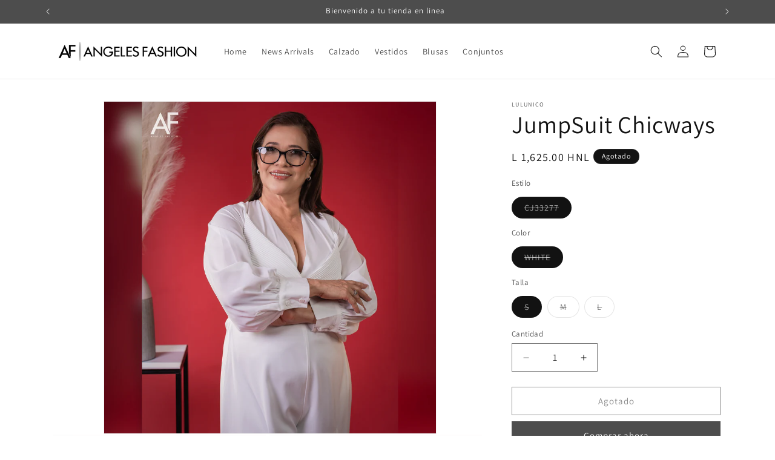

--- FILE ---
content_type: text/html; charset=utf-8
request_url: https://angeles-fashion.com/products/cj33277
body_size: 22887
content:
<!doctype html>
<html class="js" lang="es">
  <head>
    <meta charset="utf-8">
    <meta http-equiv="X-UA-Compatible" content="IE=edge">
    <meta name="viewport" content="width=device-width,initial-scale=1">
    <meta name="theme-color" content="">
    <link rel="canonical" href="https://angeles-fashion.com/products/cj33277"><link rel="preconnect" href="https://fonts.shopifycdn.com" crossorigin><title>
      JumpSuit Chicways
 &ndash; Angeles Fashion</title>

    
      <meta name="description" content="El complemento perfecto para tu outfit.">
    

    

<meta property="og:site_name" content="Angeles Fashion">
<meta property="og:url" content="https://angeles-fashion.com/products/cj33277">
<meta property="og:title" content="JumpSuit Chicways">
<meta property="og:type" content="product">
<meta property="og:description" content="El complemento perfecto para tu outfit."><meta property="og:image" content="http://angeles-fashion.com/cdn/shop/files/CJ33277-WHITE.jpg?v=1715812262">
  <meta property="og:image:secure_url" content="https://angeles-fashion.com/cdn/shop/files/CJ33277-WHITE.jpg?v=1715812262">
  <meta property="og:image:width" content="2100">
  <meta property="og:image:height" content="2100"><meta property="og:price:amount" content="1,625.00">
  <meta property="og:price:currency" content="HNL"><meta name="twitter:card" content="summary_large_image">
<meta name="twitter:title" content="JumpSuit Chicways">
<meta name="twitter:description" content="El complemento perfecto para tu outfit.">


    <script src="//angeles-fashion.com/cdn/shop/t/8/assets/constants.js?v=132983761750457495441757029576" defer="defer"></script>
    <script src="//angeles-fashion.com/cdn/shop/t/8/assets/pubsub.js?v=25310214064522200911757029577" defer="defer"></script>
    <script src="//angeles-fashion.com/cdn/shop/t/8/assets/global.js?v=7301445359237545521757029576" defer="defer"></script>
    <script src="//angeles-fashion.com/cdn/shop/t/8/assets/details-disclosure.js?v=13653116266235556501757029576" defer="defer"></script>
    <script src="//angeles-fashion.com/cdn/shop/t/8/assets/details-modal.js?v=25581673532751508451757029576" defer="defer"></script>
    <script src="//angeles-fashion.com/cdn/shop/t/8/assets/search-form.js?v=133129549252120666541757029577" defer="defer"></script><script src="//angeles-fashion.com/cdn/shop/t/8/assets/animations.js?v=88693664871331136111757029576" defer="defer"></script><script>window.performance && window.performance.mark && window.performance.mark('shopify.content_for_header.start');</script><meta name="google-site-verification" content="IMeuOsfktTK5e_pARyOQwToe3MXljk8vlPxqsrDVPMk">
<meta id="shopify-digital-wallet" name="shopify-digital-wallet" content="/46963261600/digital_wallets/dialog">
<link rel="alternate" type="application/json+oembed" href="https://angeles-fashion.com/products/cj33277.oembed">
<script async="async" src="/checkouts/internal/preloads.js?locale=es-HN"></script>
<script id="shopify-features" type="application/json">{"accessToken":"55c2ef0620a7b4dc12c28720593b1132","betas":["rich-media-storefront-analytics"],"domain":"angeles-fashion.com","predictiveSearch":true,"shopId":46963261600,"locale":"es"}</script>
<script>var Shopify = Shopify || {};
Shopify.shop = "angeles-fashion-store.myshopify.com";
Shopify.locale = "es";
Shopify.currency = {"active":"HNL","rate":"1.0"};
Shopify.country = "HN";
Shopify.theme = {"name":"Dawn Actual","id":154189594874,"schema_name":"Dawn","schema_version":"15.4.0","theme_store_id":887,"role":"main"};
Shopify.theme.handle = "null";
Shopify.theme.style = {"id":null,"handle":null};
Shopify.cdnHost = "angeles-fashion.com/cdn";
Shopify.routes = Shopify.routes || {};
Shopify.routes.root = "/";</script>
<script type="module">!function(o){(o.Shopify=o.Shopify||{}).modules=!0}(window);</script>
<script>!function(o){function n(){var o=[];function n(){o.push(Array.prototype.slice.apply(arguments))}return n.q=o,n}var t=o.Shopify=o.Shopify||{};t.loadFeatures=n(),t.autoloadFeatures=n()}(window);</script>
<script id="shop-js-analytics" type="application/json">{"pageType":"product"}</script>
<script defer="defer" async type="module" src="//angeles-fashion.com/cdn/shopifycloud/shop-js/modules/v2/client.init-shop-cart-sync_BFpxDrjM.es.esm.js"></script>
<script defer="defer" async type="module" src="//angeles-fashion.com/cdn/shopifycloud/shop-js/modules/v2/chunk.common_CnP21gUX.esm.js"></script>
<script defer="defer" async type="module" src="//angeles-fashion.com/cdn/shopifycloud/shop-js/modules/v2/chunk.modal_D61HrJrg.esm.js"></script>
<script type="module">
  await import("//angeles-fashion.com/cdn/shopifycloud/shop-js/modules/v2/client.init-shop-cart-sync_BFpxDrjM.es.esm.js");
await import("//angeles-fashion.com/cdn/shopifycloud/shop-js/modules/v2/chunk.common_CnP21gUX.esm.js");
await import("//angeles-fashion.com/cdn/shopifycloud/shop-js/modules/v2/chunk.modal_D61HrJrg.esm.js");

  window.Shopify.SignInWithShop?.initShopCartSync?.({"fedCMEnabled":true,"windoidEnabled":true});

</script>
<script id="__st">var __st={"a":46963261600,"offset":-21600,"reqid":"c1de438a-badf-47d4-a403-4bb20c7e462a-1769954521","pageurl":"angeles-fashion.com\/products\/cj33277","u":"9fd1767782f7","p":"product","rtyp":"product","rid":8166462685434};</script>
<script>window.ShopifyPaypalV4VisibilityTracking = true;</script>
<script id="captcha-bootstrap">!function(){'use strict';const t='contact',e='account',n='new_comment',o=[[t,t],['blogs',n],['comments',n],[t,'customer']],c=[[e,'customer_login'],[e,'guest_login'],[e,'recover_customer_password'],[e,'create_customer']],r=t=>t.map((([t,e])=>`form[action*='/${t}']:not([data-nocaptcha='true']) input[name='form_type'][value='${e}']`)).join(','),a=t=>()=>t?[...document.querySelectorAll(t)].map((t=>t.form)):[];function s(){const t=[...o],e=r(t);return a(e)}const i='password',u='form_key',d=['recaptcha-v3-token','g-recaptcha-response','h-captcha-response',i],f=()=>{try{return window.sessionStorage}catch{return}},m='__shopify_v',_=t=>t.elements[u];function p(t,e,n=!1){try{const o=window.sessionStorage,c=JSON.parse(o.getItem(e)),{data:r}=function(t){const{data:e,action:n}=t;return t[m]||n?{data:e,action:n}:{data:t,action:n}}(c);for(const[e,n]of Object.entries(r))t.elements[e]&&(t.elements[e].value=n);n&&o.removeItem(e)}catch(o){console.error('form repopulation failed',{error:o})}}const l='form_type',E='cptcha';function T(t){t.dataset[E]=!0}const w=window,h=w.document,L='Shopify',v='ce_forms',y='captcha';let A=!1;((t,e)=>{const n=(g='f06e6c50-85a8-45c8-87d0-21a2b65856fe',I='https://cdn.shopify.com/shopifycloud/storefront-forms-hcaptcha/ce_storefront_forms_captcha_hcaptcha.v1.5.2.iife.js',D={infoText:'Protegido por hCaptcha',privacyText:'Privacidad',termsText:'Términos'},(t,e,n)=>{const o=w[L][v],c=o.bindForm;if(c)return c(t,g,e,D).then(n);var r;o.q.push([[t,g,e,D],n]),r=I,A||(h.body.append(Object.assign(h.createElement('script'),{id:'captcha-provider',async:!0,src:r})),A=!0)});var g,I,D;w[L]=w[L]||{},w[L][v]=w[L][v]||{},w[L][v].q=[],w[L][y]=w[L][y]||{},w[L][y].protect=function(t,e){n(t,void 0,e),T(t)},Object.freeze(w[L][y]),function(t,e,n,w,h,L){const[v,y,A,g]=function(t,e,n){const i=e?o:[],u=t?c:[],d=[...i,...u],f=r(d),m=r(i),_=r(d.filter((([t,e])=>n.includes(e))));return[a(f),a(m),a(_),s()]}(w,h,L),I=t=>{const e=t.target;return e instanceof HTMLFormElement?e:e&&e.form},D=t=>v().includes(t);t.addEventListener('submit',(t=>{const e=I(t);if(!e)return;const n=D(e)&&!e.dataset.hcaptchaBound&&!e.dataset.recaptchaBound,o=_(e),c=g().includes(e)&&(!o||!o.value);(n||c)&&t.preventDefault(),c&&!n&&(function(t){try{if(!f())return;!function(t){const e=f();if(!e)return;const n=_(t);if(!n)return;const o=n.value;o&&e.removeItem(o)}(t);const e=Array.from(Array(32),(()=>Math.random().toString(36)[2])).join('');!function(t,e){_(t)||t.append(Object.assign(document.createElement('input'),{type:'hidden',name:u})),t.elements[u].value=e}(t,e),function(t,e){const n=f();if(!n)return;const o=[...t.querySelectorAll(`input[type='${i}']`)].map((({name:t})=>t)),c=[...d,...o],r={};for(const[a,s]of new FormData(t).entries())c.includes(a)||(r[a]=s);n.setItem(e,JSON.stringify({[m]:1,action:t.action,data:r}))}(t,e)}catch(e){console.error('failed to persist form',e)}}(e),e.submit())}));const S=(t,e)=>{t&&!t.dataset[E]&&(n(t,e.some((e=>e===t))),T(t))};for(const o of['focusin','change'])t.addEventListener(o,(t=>{const e=I(t);D(e)&&S(e,y())}));const B=e.get('form_key'),M=e.get(l),P=B&&M;t.addEventListener('DOMContentLoaded',(()=>{const t=y();if(P)for(const e of t)e.elements[l].value===M&&p(e,B);[...new Set([...A(),...v().filter((t=>'true'===t.dataset.shopifyCaptcha))])].forEach((e=>S(e,t)))}))}(h,new URLSearchParams(w.location.search),n,t,e,['guest_login'])})(!0,!0)}();</script>
<script integrity="sha256-4kQ18oKyAcykRKYeNunJcIwy7WH5gtpwJnB7kiuLZ1E=" data-source-attribution="shopify.loadfeatures" defer="defer" src="//angeles-fashion.com/cdn/shopifycloud/storefront/assets/storefront/load_feature-a0a9edcb.js" crossorigin="anonymous"></script>
<script data-source-attribution="shopify.dynamic_checkout.dynamic.init">var Shopify=Shopify||{};Shopify.PaymentButton=Shopify.PaymentButton||{isStorefrontPortableWallets:!0,init:function(){window.Shopify.PaymentButton.init=function(){};var t=document.createElement("script");t.src="https://angeles-fashion.com/cdn/shopifycloud/portable-wallets/latest/portable-wallets.es.js",t.type="module",document.head.appendChild(t)}};
</script>
<script data-source-attribution="shopify.dynamic_checkout.buyer_consent">
  function portableWalletsHideBuyerConsent(e){var t=document.getElementById("shopify-buyer-consent"),n=document.getElementById("shopify-subscription-policy-button");t&&n&&(t.classList.add("hidden"),t.setAttribute("aria-hidden","true"),n.removeEventListener("click",e))}function portableWalletsShowBuyerConsent(e){var t=document.getElementById("shopify-buyer-consent"),n=document.getElementById("shopify-subscription-policy-button");t&&n&&(t.classList.remove("hidden"),t.removeAttribute("aria-hidden"),n.addEventListener("click",e))}window.Shopify?.PaymentButton&&(window.Shopify.PaymentButton.hideBuyerConsent=portableWalletsHideBuyerConsent,window.Shopify.PaymentButton.showBuyerConsent=portableWalletsShowBuyerConsent);
</script>
<script>
  function portableWalletsCleanup(e){e&&e.src&&console.error("Failed to load portable wallets script "+e.src);var t=document.querySelectorAll("shopify-accelerated-checkout .shopify-payment-button__skeleton, shopify-accelerated-checkout-cart .wallet-cart-button__skeleton"),e=document.getElementById("shopify-buyer-consent");for(let e=0;e<t.length;e++)t[e].remove();e&&e.remove()}function portableWalletsNotLoadedAsModule(e){e instanceof ErrorEvent&&"string"==typeof e.message&&e.message.includes("import.meta")&&"string"==typeof e.filename&&e.filename.includes("portable-wallets")&&(window.removeEventListener("error",portableWalletsNotLoadedAsModule),window.Shopify.PaymentButton.failedToLoad=e,"loading"===document.readyState?document.addEventListener("DOMContentLoaded",window.Shopify.PaymentButton.init):window.Shopify.PaymentButton.init())}window.addEventListener("error",portableWalletsNotLoadedAsModule);
</script>

<script type="module" src="https://angeles-fashion.com/cdn/shopifycloud/portable-wallets/latest/portable-wallets.es.js" onError="portableWalletsCleanup(this)" crossorigin="anonymous"></script>
<script nomodule>
  document.addEventListener("DOMContentLoaded", portableWalletsCleanup);
</script>

<link id="shopify-accelerated-checkout-styles" rel="stylesheet" media="screen" href="https://angeles-fashion.com/cdn/shopifycloud/portable-wallets/latest/accelerated-checkout-backwards-compat.css" crossorigin="anonymous">
<style id="shopify-accelerated-checkout-cart">
        #shopify-buyer-consent {
  margin-top: 1em;
  display: inline-block;
  width: 100%;
}

#shopify-buyer-consent.hidden {
  display: none;
}

#shopify-subscription-policy-button {
  background: none;
  border: none;
  padding: 0;
  text-decoration: underline;
  font-size: inherit;
  cursor: pointer;
}

#shopify-subscription-policy-button::before {
  box-shadow: none;
}

      </style>
<script id="sections-script" data-sections="product-recommendations,header" defer="defer" src="//angeles-fashion.com/cdn/shop/t/8/compiled_assets/scripts.js?v=24975"></script>
<script>window.performance && window.performance.mark && window.performance.mark('shopify.content_for_header.end');</script>


    <style data-shopify>
      @font-face {
  font-family: Assistant;
  font-weight: 400;
  font-style: normal;
  font-display: swap;
  src: url("//angeles-fashion.com/cdn/fonts/assistant/assistant_n4.9120912a469cad1cc292572851508ca49d12e768.woff2") format("woff2"),
       url("//angeles-fashion.com/cdn/fonts/assistant/assistant_n4.6e9875ce64e0fefcd3f4446b7ec9036b3ddd2985.woff") format("woff");
}

      @font-face {
  font-family: Assistant;
  font-weight: 700;
  font-style: normal;
  font-display: swap;
  src: url("//angeles-fashion.com/cdn/fonts/assistant/assistant_n7.bf44452348ec8b8efa3aa3068825305886b1c83c.woff2") format("woff2"),
       url("//angeles-fashion.com/cdn/fonts/assistant/assistant_n7.0c887fee83f6b3bda822f1150b912c72da0f7b64.woff") format("woff");
}

      
      
      @font-face {
  font-family: Assistant;
  font-weight: 400;
  font-style: normal;
  font-display: swap;
  src: url("//angeles-fashion.com/cdn/fonts/assistant/assistant_n4.9120912a469cad1cc292572851508ca49d12e768.woff2") format("woff2"),
       url("//angeles-fashion.com/cdn/fonts/assistant/assistant_n4.6e9875ce64e0fefcd3f4446b7ec9036b3ddd2985.woff") format("woff");
}


      
        :root,
        .color-scheme-1 {
          --color-background: 255,255,255;
        
          --gradient-background: #FFFFFF;
        

        

        --color-foreground: 18,18,18;
        --color-background-contrast: 191,191,191;
        --color-shadow: 18,18,18;
        --color-button: 77,77,77;
        --color-button-text: 255,255,255;
        --color-secondary-button: 255,255,255;
        --color-secondary-button-text: 18,18,18;
        --color-link: 18,18,18;
        --color-badge-foreground: 18,18,18;
        --color-badge-background: 255,255,255;
        --color-badge-border: 18,18,18;
        --payment-terms-background-color: rgb(255 255 255);
      }
      
        
        .color-scheme-2 {
          --color-background: 243,243,243;
        
          --gradient-background: #F3F3F3;
        

        

        --color-foreground: 18,18,18;
        --color-background-contrast: 179,179,179;
        --color-shadow: 18,18,18;
        --color-button: 18,18,18;
        --color-button-text: 243,243,243;
        --color-secondary-button: 243,243,243;
        --color-secondary-button-text: 18,18,18;
        --color-link: 18,18,18;
        --color-badge-foreground: 18,18,18;
        --color-badge-background: 243,243,243;
        --color-badge-border: 18,18,18;
        --payment-terms-background-color: rgb(243 243 243);
      }
      
        
        .color-scheme-3 {
          --color-background: 18,18,18;
        
          --gradient-background: #121212;
        

        

        --color-foreground: 255,255,255;
        --color-background-contrast: 146,146,146;
        --color-shadow: 18,18,18;
        --color-button: 255,255,255;
        --color-button-text: 18,18,18;
        --color-secondary-button: 18,18,18;
        --color-secondary-button-text: 255,255,255;
        --color-link: 255,255,255;
        --color-badge-foreground: 255,255,255;
        --color-badge-background: 18,18,18;
        --color-badge-border: 255,255,255;
        --payment-terms-background-color: rgb(18 18 18);
      }
      
        
        .color-scheme-4 {
          --color-background: 77,77,77;
        
          --gradient-background: #4d4d4d;
        

        

        --color-foreground: 255,255,255;
        --color-background-contrast: 13,13,13;
        --color-shadow: 18,18,18;
        --color-button: 255,255,255;
        --color-button-text: 77,77,77;
        --color-secondary-button: 77,77,77;
        --color-secondary-button-text: 255,255,255;
        --color-link: 255,255,255;
        --color-badge-foreground: 255,255,255;
        --color-badge-background: 77,77,77;
        --color-badge-border: 255,255,255;
        --payment-terms-background-color: rgb(77 77 77);
      }
      
        
        .color-scheme-5 {
          --color-background: 51,79,180;
        
          --gradient-background: #334FB4;
        

        

        --color-foreground: 255,255,255;
        --color-background-contrast: 23,35,81;
        --color-shadow: 18,18,18;
        --color-button: 255,255,255;
        --color-button-text: 51,79,180;
        --color-secondary-button: 51,79,180;
        --color-secondary-button-text: 255,255,255;
        --color-link: 255,255,255;
        --color-badge-foreground: 255,255,255;
        --color-badge-background: 51,79,180;
        --color-badge-border: 255,255,255;
        --payment-terms-background-color: rgb(51 79 180);
      }
      

      body, .color-scheme-1, .color-scheme-2, .color-scheme-3, .color-scheme-4, .color-scheme-5 {
        color: rgba(var(--color-foreground), 0.75);
        background-color: rgb(var(--color-background));
      }

      :root {
        --font-body-family: Assistant, sans-serif;
        --font-body-style: normal;
        --font-body-weight: 400;
        --font-body-weight-bold: 700;

        --font-heading-family: Assistant, sans-serif;
        --font-heading-style: normal;
        --font-heading-weight: 400;

        --font-body-scale: 1.0;
        --font-heading-scale: 1.0;

        --media-padding: px;
        --media-border-opacity: 0.05;
        --media-border-width: 1px;
        --media-radius: 0px;
        --media-shadow-opacity: 0.0;
        --media-shadow-horizontal-offset: 0px;
        --media-shadow-vertical-offset: 4px;
        --media-shadow-blur-radius: 5px;
        --media-shadow-visible: 0;

        --page-width: 120rem;
        --page-width-margin: 0rem;

        --product-card-image-padding: 0.0rem;
        --product-card-corner-radius: 0.0rem;
        --product-card-text-alignment: left;
        --product-card-border-width: 0.0rem;
        --product-card-border-opacity: 0.1;
        --product-card-shadow-opacity: 0.0;
        --product-card-shadow-visible: 0;
        --product-card-shadow-horizontal-offset: 0.0rem;
        --product-card-shadow-vertical-offset: 0.4rem;
        --product-card-shadow-blur-radius: 0.5rem;

        --collection-card-image-padding: 0.0rem;
        --collection-card-corner-radius: 0.0rem;
        --collection-card-text-alignment: left;
        --collection-card-border-width: 0.0rem;
        --collection-card-border-opacity: 0.1;
        --collection-card-shadow-opacity: 0.0;
        --collection-card-shadow-visible: 0;
        --collection-card-shadow-horizontal-offset: 0.0rem;
        --collection-card-shadow-vertical-offset: 0.4rem;
        --collection-card-shadow-blur-radius: 0.5rem;

        --blog-card-image-padding: 0.0rem;
        --blog-card-corner-radius: 0.0rem;
        --blog-card-text-alignment: left;
        --blog-card-border-width: 0.0rem;
        --blog-card-border-opacity: 0.1;
        --blog-card-shadow-opacity: 0.0;
        --blog-card-shadow-visible: 0;
        --blog-card-shadow-horizontal-offset: 0.0rem;
        --blog-card-shadow-vertical-offset: 0.4rem;
        --blog-card-shadow-blur-radius: 0.5rem;

        --badge-corner-radius: 4.0rem;

        --popup-border-width: 1px;
        --popup-border-opacity: 0.1;
        --popup-corner-radius: 0px;
        --popup-shadow-opacity: 0.05;
        --popup-shadow-horizontal-offset: 0px;
        --popup-shadow-vertical-offset: 4px;
        --popup-shadow-blur-radius: 5px;

        --drawer-border-width: 1px;
        --drawer-border-opacity: 0.1;
        --drawer-shadow-opacity: 0.0;
        --drawer-shadow-horizontal-offset: 0px;
        --drawer-shadow-vertical-offset: 4px;
        --drawer-shadow-blur-radius: 5px;

        --spacing-sections-desktop: 0px;
        --spacing-sections-mobile: 0px;

        --grid-desktop-vertical-spacing: 8px;
        --grid-desktop-horizontal-spacing: 8px;
        --grid-mobile-vertical-spacing: 4px;
        --grid-mobile-horizontal-spacing: 4px;

        --text-boxes-border-opacity: 0.1;
        --text-boxes-border-width: 0px;
        --text-boxes-radius: 0px;
        --text-boxes-shadow-opacity: 0.0;
        --text-boxes-shadow-visible: 0;
        --text-boxes-shadow-horizontal-offset: 0px;
        --text-boxes-shadow-vertical-offset: 4px;
        --text-boxes-shadow-blur-radius: 5px;

        --buttons-radius: 0px;
        --buttons-radius-outset: 0px;
        --buttons-border-width: 1px;
        --buttons-border-opacity: 1.0;
        --buttons-shadow-opacity: 0.0;
        --buttons-shadow-visible: 0;
        --buttons-shadow-horizontal-offset: 0px;
        --buttons-shadow-vertical-offset: 4px;
        --buttons-shadow-blur-radius: 5px;
        --buttons-border-offset: 0px;

        --inputs-radius: 0px;
        --inputs-border-width: 1px;
        --inputs-border-opacity: 0.55;
        --inputs-shadow-opacity: 0.0;
        --inputs-shadow-horizontal-offset: 0px;
        --inputs-margin-offset: 0px;
        --inputs-shadow-vertical-offset: 4px;
        --inputs-shadow-blur-radius: 5px;
        --inputs-radius-outset: 0px;

        --variant-pills-radius: 40px;
        --variant-pills-border-width: 1px;
        --variant-pills-border-opacity: 0.55;
        --variant-pills-shadow-opacity: 0.0;
        --variant-pills-shadow-horizontal-offset: 0px;
        --variant-pills-shadow-vertical-offset: 4px;
        --variant-pills-shadow-blur-radius: 5px;
      }

      *,
      *::before,
      *::after {
        box-sizing: inherit;
      }

      html {
        box-sizing: border-box;
        font-size: calc(var(--font-body-scale) * 62.5%);
        height: 100%;
      }

      body {
        display: grid;
        grid-template-rows: auto auto 1fr auto;
        grid-template-columns: 100%;
        min-height: 100%;
        margin: 0;
        font-size: 1.5rem;
        letter-spacing: 0.06rem;
        line-height: calc(1 + 0.8 / var(--font-body-scale));
        font-family: var(--font-body-family);
        font-style: var(--font-body-style);
        font-weight: var(--font-body-weight);
      }

      @media screen and (min-width: 750px) {
        body {
          font-size: 1.6rem;
        }
      }
    </style>

    <link href="//angeles-fashion.com/cdn/shop/t/8/assets/base.css?v=159841507637079171801757029576" rel="stylesheet" type="text/css" media="all" />
    <link rel="stylesheet" href="//angeles-fashion.com/cdn/shop/t/8/assets/component-cart-items.css?v=13033300910818915211757029576" media="print" onload="this.media='all'">
      <link rel="preload" as="font" href="//angeles-fashion.com/cdn/fonts/assistant/assistant_n4.9120912a469cad1cc292572851508ca49d12e768.woff2" type="font/woff2" crossorigin>
      

      <link rel="preload" as="font" href="//angeles-fashion.com/cdn/fonts/assistant/assistant_n4.9120912a469cad1cc292572851508ca49d12e768.woff2" type="font/woff2" crossorigin>
      
<link
        rel="stylesheet"
        href="//angeles-fashion.com/cdn/shop/t/8/assets/component-predictive-search.css?v=118923337488134913561757029576"
        media="print"
        onload="this.media='all'"
      ><script>
      if (Shopify.designMode) {
        document.documentElement.classList.add('shopify-design-mode');
      }
    </script>
  <link href="https://monorail-edge.shopifysvc.com" rel="dns-prefetch">
<script>(function(){if ("sendBeacon" in navigator && "performance" in window) {try {var session_token_from_headers = performance.getEntriesByType('navigation')[0].serverTiming.find(x => x.name == '_s').description;} catch {var session_token_from_headers = undefined;}var session_cookie_matches = document.cookie.match(/_shopify_s=([^;]*)/);var session_token_from_cookie = session_cookie_matches && session_cookie_matches.length === 2 ? session_cookie_matches[1] : "";var session_token = session_token_from_headers || session_token_from_cookie || "";function handle_abandonment_event(e) {var entries = performance.getEntries().filter(function(entry) {return /monorail-edge.shopifysvc.com/.test(entry.name);});if (!window.abandonment_tracked && entries.length === 0) {window.abandonment_tracked = true;var currentMs = Date.now();var navigation_start = performance.timing.navigationStart;var payload = {shop_id: 46963261600,url: window.location.href,navigation_start,duration: currentMs - navigation_start,session_token,page_type: "product"};window.navigator.sendBeacon("https://monorail-edge.shopifysvc.com/v1/produce", JSON.stringify({schema_id: "online_store_buyer_site_abandonment/1.1",payload: payload,metadata: {event_created_at_ms: currentMs,event_sent_at_ms: currentMs}}));}}window.addEventListener('pagehide', handle_abandonment_event);}}());</script>
<script id="web-pixels-manager-setup">(function e(e,d,r,n,o){if(void 0===o&&(o={}),!Boolean(null===(a=null===(i=window.Shopify)||void 0===i?void 0:i.analytics)||void 0===a?void 0:a.replayQueue)){var i,a;window.Shopify=window.Shopify||{};var t=window.Shopify;t.analytics=t.analytics||{};var s=t.analytics;s.replayQueue=[],s.publish=function(e,d,r){return s.replayQueue.push([e,d,r]),!0};try{self.performance.mark("wpm:start")}catch(e){}var l=function(){var e={modern:/Edge?\/(1{2}[4-9]|1[2-9]\d|[2-9]\d{2}|\d{4,})\.\d+(\.\d+|)|Firefox\/(1{2}[4-9]|1[2-9]\d|[2-9]\d{2}|\d{4,})\.\d+(\.\d+|)|Chrom(ium|e)\/(9{2}|\d{3,})\.\d+(\.\d+|)|(Maci|X1{2}).+ Version\/(15\.\d+|(1[6-9]|[2-9]\d|\d{3,})\.\d+)([,.]\d+|)( \(\w+\)|)( Mobile\/\w+|) Safari\/|Chrome.+OPR\/(9{2}|\d{3,})\.\d+\.\d+|(CPU[ +]OS|iPhone[ +]OS|CPU[ +]iPhone|CPU IPhone OS|CPU iPad OS)[ +]+(15[._]\d+|(1[6-9]|[2-9]\d|\d{3,})[._]\d+)([._]\d+|)|Android:?[ /-](13[3-9]|1[4-9]\d|[2-9]\d{2}|\d{4,})(\.\d+|)(\.\d+|)|Android.+Firefox\/(13[5-9]|1[4-9]\d|[2-9]\d{2}|\d{4,})\.\d+(\.\d+|)|Android.+Chrom(ium|e)\/(13[3-9]|1[4-9]\d|[2-9]\d{2}|\d{4,})\.\d+(\.\d+|)|SamsungBrowser\/([2-9]\d|\d{3,})\.\d+/,legacy:/Edge?\/(1[6-9]|[2-9]\d|\d{3,})\.\d+(\.\d+|)|Firefox\/(5[4-9]|[6-9]\d|\d{3,})\.\d+(\.\d+|)|Chrom(ium|e)\/(5[1-9]|[6-9]\d|\d{3,})\.\d+(\.\d+|)([\d.]+$|.*Safari\/(?![\d.]+ Edge\/[\d.]+$))|(Maci|X1{2}).+ Version\/(10\.\d+|(1[1-9]|[2-9]\d|\d{3,})\.\d+)([,.]\d+|)( \(\w+\)|)( Mobile\/\w+|) Safari\/|Chrome.+OPR\/(3[89]|[4-9]\d|\d{3,})\.\d+\.\d+|(CPU[ +]OS|iPhone[ +]OS|CPU[ +]iPhone|CPU IPhone OS|CPU iPad OS)[ +]+(10[._]\d+|(1[1-9]|[2-9]\d|\d{3,})[._]\d+)([._]\d+|)|Android:?[ /-](13[3-9]|1[4-9]\d|[2-9]\d{2}|\d{4,})(\.\d+|)(\.\d+|)|Mobile Safari.+OPR\/([89]\d|\d{3,})\.\d+\.\d+|Android.+Firefox\/(13[5-9]|1[4-9]\d|[2-9]\d{2}|\d{4,})\.\d+(\.\d+|)|Android.+Chrom(ium|e)\/(13[3-9]|1[4-9]\d|[2-9]\d{2}|\d{4,})\.\d+(\.\d+|)|Android.+(UC? ?Browser|UCWEB|U3)[ /]?(15\.([5-9]|\d{2,})|(1[6-9]|[2-9]\d|\d{3,})\.\d+)\.\d+|SamsungBrowser\/(5\.\d+|([6-9]|\d{2,})\.\d+)|Android.+MQ{2}Browser\/(14(\.(9|\d{2,})|)|(1[5-9]|[2-9]\d|\d{3,})(\.\d+|))(\.\d+|)|K[Aa][Ii]OS\/(3\.\d+|([4-9]|\d{2,})\.\d+)(\.\d+|)/},d=e.modern,r=e.legacy,n=navigator.userAgent;return n.match(d)?"modern":n.match(r)?"legacy":"unknown"}(),u="modern"===l?"modern":"legacy",c=(null!=n?n:{modern:"",legacy:""})[u],f=function(e){return[e.baseUrl,"/wpm","/b",e.hashVersion,"modern"===e.buildTarget?"m":"l",".js"].join("")}({baseUrl:d,hashVersion:r,buildTarget:u}),m=function(e){var d=e.version,r=e.bundleTarget,n=e.surface,o=e.pageUrl,i=e.monorailEndpoint;return{emit:function(e){var a=e.status,t=e.errorMsg,s=(new Date).getTime(),l=JSON.stringify({metadata:{event_sent_at_ms:s},events:[{schema_id:"web_pixels_manager_load/3.1",payload:{version:d,bundle_target:r,page_url:o,status:a,surface:n,error_msg:t},metadata:{event_created_at_ms:s}}]});if(!i)return console&&console.warn&&console.warn("[Web Pixels Manager] No Monorail endpoint provided, skipping logging."),!1;try{return self.navigator.sendBeacon.bind(self.navigator)(i,l)}catch(e){}var u=new XMLHttpRequest;try{return u.open("POST",i,!0),u.setRequestHeader("Content-Type","text/plain"),u.send(l),!0}catch(e){return console&&console.warn&&console.warn("[Web Pixels Manager] Got an unhandled error while logging to Monorail."),!1}}}}({version:r,bundleTarget:l,surface:e.surface,pageUrl:self.location.href,monorailEndpoint:e.monorailEndpoint});try{o.browserTarget=l,function(e){var d=e.src,r=e.async,n=void 0===r||r,o=e.onload,i=e.onerror,a=e.sri,t=e.scriptDataAttributes,s=void 0===t?{}:t,l=document.createElement("script"),u=document.querySelector("head"),c=document.querySelector("body");if(l.async=n,l.src=d,a&&(l.integrity=a,l.crossOrigin="anonymous"),s)for(var f in s)if(Object.prototype.hasOwnProperty.call(s,f))try{l.dataset[f]=s[f]}catch(e){}if(o&&l.addEventListener("load",o),i&&l.addEventListener("error",i),u)u.appendChild(l);else{if(!c)throw new Error("Did not find a head or body element to append the script");c.appendChild(l)}}({src:f,async:!0,onload:function(){if(!function(){var e,d;return Boolean(null===(d=null===(e=window.Shopify)||void 0===e?void 0:e.analytics)||void 0===d?void 0:d.initialized)}()){var d=window.webPixelsManager.init(e)||void 0;if(d){var r=window.Shopify.analytics;r.replayQueue.forEach((function(e){var r=e[0],n=e[1],o=e[2];d.publishCustomEvent(r,n,o)})),r.replayQueue=[],r.publish=d.publishCustomEvent,r.visitor=d.visitor,r.initialized=!0}}},onerror:function(){return m.emit({status:"failed",errorMsg:"".concat(f," has failed to load")})},sri:function(e){var d=/^sha384-[A-Za-z0-9+/=]+$/;return"string"==typeof e&&d.test(e)}(c)?c:"",scriptDataAttributes:o}),m.emit({status:"loading"})}catch(e){m.emit({status:"failed",errorMsg:(null==e?void 0:e.message)||"Unknown error"})}}})({shopId: 46963261600,storefrontBaseUrl: "https://angeles-fashion.com",extensionsBaseUrl: "https://extensions.shopifycdn.com/cdn/shopifycloud/web-pixels-manager",monorailEndpoint: "https://monorail-edge.shopifysvc.com/unstable/produce_batch",surface: "storefront-renderer",enabledBetaFlags: ["2dca8a86"],webPixelsConfigList: [{"id":"444039418","configuration":"{\"config\":\"{\\\"pixel_id\\\":\\\"G-801649P8TW\\\",\\\"gtag_events\\\":[{\\\"type\\\":\\\"begin_checkout\\\",\\\"action_label\\\":\\\"G-801649P8TW\\\"},{\\\"type\\\":\\\"search\\\",\\\"action_label\\\":\\\"G-801649P8TW\\\"},{\\\"type\\\":\\\"view_item\\\",\\\"action_label\\\":[\\\"G-801649P8TW\\\",\\\"MC-52FFFZRZHC\\\"]},{\\\"type\\\":\\\"purchase\\\",\\\"action_label\\\":[\\\"G-801649P8TW\\\",\\\"MC-52FFFZRZHC\\\"]},{\\\"type\\\":\\\"page_view\\\",\\\"action_label\\\":[\\\"G-801649P8TW\\\",\\\"MC-52FFFZRZHC\\\"]},{\\\"type\\\":\\\"add_payment_info\\\",\\\"action_label\\\":\\\"G-801649P8TW\\\"},{\\\"type\\\":\\\"add_to_cart\\\",\\\"action_label\\\":\\\"G-801649P8TW\\\"}],\\\"enable_monitoring_mode\\\":false}\"}","eventPayloadVersion":"v1","runtimeContext":"OPEN","scriptVersion":"b2a88bafab3e21179ed38636efcd8a93","type":"APP","apiClientId":1780363,"privacyPurposes":[],"dataSharingAdjustments":{"protectedCustomerApprovalScopes":["read_customer_address","read_customer_email","read_customer_name","read_customer_personal_data","read_customer_phone"]}},{"id":"69239034","eventPayloadVersion":"v1","runtimeContext":"LAX","scriptVersion":"1","type":"CUSTOM","privacyPurposes":["MARKETING"],"name":"Meta pixel (migrated)"},{"id":"shopify-app-pixel","configuration":"{}","eventPayloadVersion":"v1","runtimeContext":"STRICT","scriptVersion":"0450","apiClientId":"shopify-pixel","type":"APP","privacyPurposes":["ANALYTICS","MARKETING"]},{"id":"shopify-custom-pixel","eventPayloadVersion":"v1","runtimeContext":"LAX","scriptVersion":"0450","apiClientId":"shopify-pixel","type":"CUSTOM","privacyPurposes":["ANALYTICS","MARKETING"]}],isMerchantRequest: false,initData: {"shop":{"name":"Angeles Fashion","paymentSettings":{"currencyCode":"HNL"},"myshopifyDomain":"angeles-fashion-store.myshopify.com","countryCode":"HN","storefrontUrl":"https:\/\/angeles-fashion.com"},"customer":null,"cart":null,"checkout":null,"productVariants":[{"price":{"amount":1625.0,"currencyCode":"HNL"},"product":{"title":"JumpSuit Chicways","vendor":"Lulunico","id":"8166462685434","untranslatedTitle":"JumpSuit Chicways","url":"\/products\/cj33277","type":"Jumpsuit"},"id":"45150748999930","image":{"src":"\/\/angeles-fashion.com\/cdn\/shop\/files\/CJ33277-WHITE2.jpg?v=1715812263"},"sku":"1006701","title":"CJ33277 \/ WHITE \/ S","untranslatedTitle":"CJ33277 \/ WHITE \/ S"},{"price":{"amount":1625.0,"currencyCode":"HNL"},"product":{"title":"JumpSuit Chicways","vendor":"Lulunico","id":"8166462685434","untranslatedTitle":"JumpSuit Chicways","url":"\/products\/cj33277","type":"Jumpsuit"},"id":"45150749032698","image":{"src":"\/\/angeles-fashion.com\/cdn\/shop\/files\/CJ33277-WHITE2.jpg?v=1715812263"},"sku":"1006702","title":"CJ33277 \/ WHITE \/ M","untranslatedTitle":"CJ33277 \/ WHITE \/ M"},{"price":{"amount":1625.0,"currencyCode":"HNL"},"product":{"title":"JumpSuit Chicways","vendor":"Lulunico","id":"8166462685434","untranslatedTitle":"JumpSuit Chicways","url":"\/products\/cj33277","type":"Jumpsuit"},"id":"45150749065466","image":{"src":"\/\/angeles-fashion.com\/cdn\/shop\/files\/CJ33277-WHITE2.jpg?v=1715812263"},"sku":"1006703","title":"CJ33277 \/ WHITE \/ L","untranslatedTitle":"CJ33277 \/ WHITE \/ L"}],"purchasingCompany":null},},"https://angeles-fashion.com/cdn","1d2a099fw23dfb22ep557258f5m7a2edbae",{"modern":"","legacy":""},{"shopId":"46963261600","storefrontBaseUrl":"https:\/\/angeles-fashion.com","extensionBaseUrl":"https:\/\/extensions.shopifycdn.com\/cdn\/shopifycloud\/web-pixels-manager","surface":"storefront-renderer","enabledBetaFlags":"[\"2dca8a86\"]","isMerchantRequest":"false","hashVersion":"1d2a099fw23dfb22ep557258f5m7a2edbae","publish":"custom","events":"[[\"page_viewed\",{}],[\"product_viewed\",{\"productVariant\":{\"price\":{\"amount\":1625.0,\"currencyCode\":\"HNL\"},\"product\":{\"title\":\"JumpSuit Chicways\",\"vendor\":\"Lulunico\",\"id\":\"8166462685434\",\"untranslatedTitle\":\"JumpSuit Chicways\",\"url\":\"\/products\/cj33277\",\"type\":\"Jumpsuit\"},\"id\":\"45150748999930\",\"image\":{\"src\":\"\/\/angeles-fashion.com\/cdn\/shop\/files\/CJ33277-WHITE2.jpg?v=1715812263\"},\"sku\":\"1006701\",\"title\":\"CJ33277 \/ WHITE \/ S\",\"untranslatedTitle\":\"CJ33277 \/ WHITE \/ S\"}}]]"});</script><script>
  window.ShopifyAnalytics = window.ShopifyAnalytics || {};
  window.ShopifyAnalytics.meta = window.ShopifyAnalytics.meta || {};
  window.ShopifyAnalytics.meta.currency = 'HNL';
  var meta = {"product":{"id":8166462685434,"gid":"gid:\/\/shopify\/Product\/8166462685434","vendor":"Lulunico","type":"Jumpsuit","handle":"cj33277","variants":[{"id":45150748999930,"price":162500,"name":"JumpSuit Chicways - CJ33277 \/ WHITE \/ S","public_title":"CJ33277 \/ WHITE \/ S","sku":"1006701"},{"id":45150749032698,"price":162500,"name":"JumpSuit Chicways - CJ33277 \/ WHITE \/ M","public_title":"CJ33277 \/ WHITE \/ M","sku":"1006702"},{"id":45150749065466,"price":162500,"name":"JumpSuit Chicways - CJ33277 \/ WHITE \/ L","public_title":"CJ33277 \/ WHITE \/ L","sku":"1006703"}],"remote":false},"page":{"pageType":"product","resourceType":"product","resourceId":8166462685434,"requestId":"c1de438a-badf-47d4-a403-4bb20c7e462a-1769954521"}};
  for (var attr in meta) {
    window.ShopifyAnalytics.meta[attr] = meta[attr];
  }
</script>
<script class="analytics">
  (function () {
    var customDocumentWrite = function(content) {
      var jquery = null;

      if (window.jQuery) {
        jquery = window.jQuery;
      } else if (window.Checkout && window.Checkout.$) {
        jquery = window.Checkout.$;
      }

      if (jquery) {
        jquery('body').append(content);
      }
    };

    var hasLoggedConversion = function(token) {
      if (token) {
        return document.cookie.indexOf('loggedConversion=' + token) !== -1;
      }
      return false;
    }

    var setCookieIfConversion = function(token) {
      if (token) {
        var twoMonthsFromNow = new Date(Date.now());
        twoMonthsFromNow.setMonth(twoMonthsFromNow.getMonth() + 2);

        document.cookie = 'loggedConversion=' + token + '; expires=' + twoMonthsFromNow;
      }
    }

    var trekkie = window.ShopifyAnalytics.lib = window.trekkie = window.trekkie || [];
    if (trekkie.integrations) {
      return;
    }
    trekkie.methods = [
      'identify',
      'page',
      'ready',
      'track',
      'trackForm',
      'trackLink'
    ];
    trekkie.factory = function(method) {
      return function() {
        var args = Array.prototype.slice.call(arguments);
        args.unshift(method);
        trekkie.push(args);
        return trekkie;
      };
    };
    for (var i = 0; i < trekkie.methods.length; i++) {
      var key = trekkie.methods[i];
      trekkie[key] = trekkie.factory(key);
    }
    trekkie.load = function(config) {
      trekkie.config = config || {};
      trekkie.config.initialDocumentCookie = document.cookie;
      var first = document.getElementsByTagName('script')[0];
      var script = document.createElement('script');
      script.type = 'text/javascript';
      script.onerror = function(e) {
        var scriptFallback = document.createElement('script');
        scriptFallback.type = 'text/javascript';
        scriptFallback.onerror = function(error) {
                var Monorail = {
      produce: function produce(monorailDomain, schemaId, payload) {
        var currentMs = new Date().getTime();
        var event = {
          schema_id: schemaId,
          payload: payload,
          metadata: {
            event_created_at_ms: currentMs,
            event_sent_at_ms: currentMs
          }
        };
        return Monorail.sendRequest("https://" + monorailDomain + "/v1/produce", JSON.stringify(event));
      },
      sendRequest: function sendRequest(endpointUrl, payload) {
        // Try the sendBeacon API
        if (window && window.navigator && typeof window.navigator.sendBeacon === 'function' && typeof window.Blob === 'function' && !Monorail.isIos12()) {
          var blobData = new window.Blob([payload], {
            type: 'text/plain'
          });

          if (window.navigator.sendBeacon(endpointUrl, blobData)) {
            return true;
          } // sendBeacon was not successful

        } // XHR beacon

        var xhr = new XMLHttpRequest();

        try {
          xhr.open('POST', endpointUrl);
          xhr.setRequestHeader('Content-Type', 'text/plain');
          xhr.send(payload);
        } catch (e) {
          console.log(e);
        }

        return false;
      },
      isIos12: function isIos12() {
        return window.navigator.userAgent.lastIndexOf('iPhone; CPU iPhone OS 12_') !== -1 || window.navigator.userAgent.lastIndexOf('iPad; CPU OS 12_') !== -1;
      }
    };
    Monorail.produce('monorail-edge.shopifysvc.com',
      'trekkie_storefront_load_errors/1.1',
      {shop_id: 46963261600,
      theme_id: 154189594874,
      app_name: "storefront",
      context_url: window.location.href,
      source_url: "//angeles-fashion.com/cdn/s/trekkie.storefront.c59ea00e0474b293ae6629561379568a2d7c4bba.min.js"});

        };
        scriptFallback.async = true;
        scriptFallback.src = '//angeles-fashion.com/cdn/s/trekkie.storefront.c59ea00e0474b293ae6629561379568a2d7c4bba.min.js';
        first.parentNode.insertBefore(scriptFallback, first);
      };
      script.async = true;
      script.src = '//angeles-fashion.com/cdn/s/trekkie.storefront.c59ea00e0474b293ae6629561379568a2d7c4bba.min.js';
      first.parentNode.insertBefore(script, first);
    };
    trekkie.load(
      {"Trekkie":{"appName":"storefront","development":false,"defaultAttributes":{"shopId":46963261600,"isMerchantRequest":null,"themeId":154189594874,"themeCityHash":"17282689280292630432","contentLanguage":"es","currency":"HNL","eventMetadataId":"32855177-e0d9-4023-8ca1-0d342a58e9be"},"isServerSideCookieWritingEnabled":true,"monorailRegion":"shop_domain","enabledBetaFlags":["65f19447","b5387b81"]},"Session Attribution":{},"S2S":{"facebookCapiEnabled":false,"source":"trekkie-storefront-renderer","apiClientId":580111}}
    );

    var loaded = false;
    trekkie.ready(function() {
      if (loaded) return;
      loaded = true;

      window.ShopifyAnalytics.lib = window.trekkie;

      var originalDocumentWrite = document.write;
      document.write = customDocumentWrite;
      try { window.ShopifyAnalytics.merchantGoogleAnalytics.call(this); } catch(error) {};
      document.write = originalDocumentWrite;

      window.ShopifyAnalytics.lib.page(null,{"pageType":"product","resourceType":"product","resourceId":8166462685434,"requestId":"c1de438a-badf-47d4-a403-4bb20c7e462a-1769954521","shopifyEmitted":true});

      var match = window.location.pathname.match(/checkouts\/(.+)\/(thank_you|post_purchase)/)
      var token = match? match[1]: undefined;
      if (!hasLoggedConversion(token)) {
        setCookieIfConversion(token);
        window.ShopifyAnalytics.lib.track("Viewed Product",{"currency":"HNL","variantId":45150748999930,"productId":8166462685434,"productGid":"gid:\/\/shopify\/Product\/8166462685434","name":"JumpSuit Chicways - CJ33277 \/ WHITE \/ S","price":"1625.00","sku":"1006701","brand":"Lulunico","variant":"CJ33277 \/ WHITE \/ S","category":"Jumpsuit","nonInteraction":true,"remote":false},undefined,undefined,{"shopifyEmitted":true});
      window.ShopifyAnalytics.lib.track("monorail:\/\/trekkie_storefront_viewed_product\/1.1",{"currency":"HNL","variantId":45150748999930,"productId":8166462685434,"productGid":"gid:\/\/shopify\/Product\/8166462685434","name":"JumpSuit Chicways - CJ33277 \/ WHITE \/ S","price":"1625.00","sku":"1006701","brand":"Lulunico","variant":"CJ33277 \/ WHITE \/ S","category":"Jumpsuit","nonInteraction":true,"remote":false,"referer":"https:\/\/angeles-fashion.com\/products\/cj33277"});
      }
    });


        var eventsListenerScript = document.createElement('script');
        eventsListenerScript.async = true;
        eventsListenerScript.src = "//angeles-fashion.com/cdn/shopifycloud/storefront/assets/shop_events_listener-3da45d37.js";
        document.getElementsByTagName('head')[0].appendChild(eventsListenerScript);

})();</script>
<script
  defer
  src="https://angeles-fashion.com/cdn/shopifycloud/perf-kit/shopify-perf-kit-3.1.0.min.js"
  data-application="storefront-renderer"
  data-shop-id="46963261600"
  data-render-region="gcp-us-central1"
  data-page-type="product"
  data-theme-instance-id="154189594874"
  data-theme-name="Dawn"
  data-theme-version="15.4.0"
  data-monorail-region="shop_domain"
  data-resource-timing-sampling-rate="10"
  data-shs="true"
  data-shs-beacon="true"
  data-shs-export-with-fetch="true"
  data-shs-logs-sample-rate="1"
  data-shs-beacon-endpoint="https://angeles-fashion.com/api/collect"
></script>
</head>

  <body class="gradient">
    <a class="skip-to-content-link button visually-hidden" href="#MainContent">
      Ir directamente al contenido
    </a><!-- BEGIN sections: header-group -->
<div id="shopify-section-sections--20194841690362__announcement-bar" class="shopify-section shopify-section-group-header-group announcement-bar-section"><link href="//angeles-fashion.com/cdn/shop/t/8/assets/component-slideshow.css?v=17933591812325749411757029576" rel="stylesheet" type="text/css" media="all" />
<link href="//angeles-fashion.com/cdn/shop/t/8/assets/component-slider.css?v=14039311878856620671757029576" rel="stylesheet" type="text/css" media="all" />


<div
  class="utility-bar color-scheme-4 gradient utility-bar--bottom-border"
>
  <div class="page-width utility-bar__grid"><slideshow-component
        class="announcement-bar"
        role="region"
        aria-roledescription="Carrusel"
        aria-label="Barra de anuncios"
      >
        <div class="announcement-bar-slider slider-buttons">
          <button
            type="button"
            class="slider-button slider-button--prev"
            name="previous"
            aria-label="Anuncio anterior"
            aria-controls="Slider-sections--20194841690362__announcement-bar"
          >
            <span class="svg-wrapper"><svg class="icon icon-caret" viewBox="0 0 10 6"><path fill="currentColor" fill-rule="evenodd" d="M9.354.646a.5.5 0 0 0-.708 0L5 4.293 1.354.646a.5.5 0 0 0-.708.708l4 4a.5.5 0 0 0 .708 0l4-4a.5.5 0 0 0 0-.708" clip-rule="evenodd"/></svg>
</span>
          </button>
          <div
            class="grid grid--1-col slider slider--everywhere"
            id="Slider-sections--20194841690362__announcement-bar"
            aria-live="polite"
            aria-atomic="true"
            data-autoplay="false"
            data-speed="5"
          ><div
                class="slideshow__slide slider__slide grid__item grid--1-col"
                id="Slide-sections--20194841690362__announcement-bar-1"
                
                role="group"
                aria-roledescription="Anuncio"
                aria-label="1 de 2"
                tabindex="-1"
              >
                <div
                  class="announcement-bar__announcement"
                  role="region"
                  aria-label="Anuncio"
                ><p class="announcement-bar__message h5">
                      <span>Bienvenido a tu tienda en linea</span></p></div>
              </div><div
                class="slideshow__slide slider__slide grid__item grid--1-col"
                id="Slide-sections--20194841690362__announcement-bar-2"
                
                role="group"
                aria-roledescription="Anuncio"
                aria-label="2 de 2"
                tabindex="-1"
              >
                <div
                  class="announcement-bar__announcement"
                  role="region"
                  aria-label="Anuncio"
                ><a
                        href="https://wa.me/50499098851"
                        class="announcement-bar__link link link--text focus-inset animate-arrow"
                      ><p class="announcement-bar__message h5">
                      <span>Click aqui y Escribenos por Whatsapp</span><svg xmlns="http://www.w3.org/2000/svg" fill="none" class="icon icon-arrow" viewBox="0 0 14 10"><path fill="currentColor" fill-rule="evenodd" d="M8.537.808a.5.5 0 0 1 .817-.162l4 4a.5.5 0 0 1 0 .708l-4 4a.5.5 0 1 1-.708-.708L11.793 5.5H1a.5.5 0 0 1 0-1h10.793L8.646 1.354a.5.5 0 0 1-.109-.546" clip-rule="evenodd"/></svg>
</p></a></div>
              </div></div>
          <button
            type="button"
            class="slider-button slider-button--next"
            name="next"
            aria-label="Anuncio siguiente"
            aria-controls="Slider-sections--20194841690362__announcement-bar"
          >
            <span class="svg-wrapper"><svg class="icon icon-caret" viewBox="0 0 10 6"><path fill="currentColor" fill-rule="evenodd" d="M9.354.646a.5.5 0 0 0-.708 0L5 4.293 1.354.646a.5.5 0 0 0-.708.708l4 4a.5.5 0 0 0 .708 0l4-4a.5.5 0 0 0 0-.708" clip-rule="evenodd"/></svg>
</span>
          </button>
        </div>
      </slideshow-component><div class="localization-wrapper">
</div>
  </div>
</div>


</div><div id="shopify-section-sections--20194841690362__header" class="shopify-section shopify-section-group-header-group section-header"><link rel="stylesheet" href="//angeles-fashion.com/cdn/shop/t/8/assets/component-list-menu.css?v=151968516119678728991757029576" media="print" onload="this.media='all'">
<link rel="stylesheet" href="//angeles-fashion.com/cdn/shop/t/8/assets/component-search.css?v=165164710990765432851757029576" media="print" onload="this.media='all'">
<link rel="stylesheet" href="//angeles-fashion.com/cdn/shop/t/8/assets/component-menu-drawer.css?v=147478906057189667651757029576" media="print" onload="this.media='all'">
<link
  rel="stylesheet"
  href="//angeles-fashion.com/cdn/shop/t/8/assets/component-cart-notification.css?v=54116361853792938221757029576"
  media="print"
  onload="this.media='all'"
><link rel="stylesheet" href="//angeles-fashion.com/cdn/shop/t/8/assets/component-price.css?v=47596247576480123001757029576" media="print" onload="this.media='all'"><style>
  header-drawer {
    justify-self: start;
    margin-left: -1.2rem;
  }@media screen and (min-width: 990px) {
      header-drawer {
        display: none;
      }
    }.menu-drawer-container {
    display: flex;
  }

  .list-menu {
    list-style: none;
    padding: 0;
    margin: 0;
  }

  .list-menu--inline {
    display: inline-flex;
    flex-wrap: wrap;
  }

  summary.list-menu__item {
    padding-right: 2.7rem;
  }

  .list-menu__item {
    display: flex;
    align-items: center;
    line-height: calc(1 + 0.3 / var(--font-body-scale));
  }

  .list-menu__item--link {
    text-decoration: none;
    padding-bottom: 1rem;
    padding-top: 1rem;
    line-height: calc(1 + 0.8 / var(--font-body-scale));
  }

  @media screen and (min-width: 750px) {
    .list-menu__item--link {
      padding-bottom: 0.5rem;
      padding-top: 0.5rem;
    }
  }
</style><style data-shopify>.header {
    padding: 10px 3rem 10px 3rem;
  }

  .section-header {
    position: sticky; /* This is for fixing a Safari z-index issue. PR #2147 */
    margin-bottom: 0px;
  }

  @media screen and (min-width: 750px) {
    .section-header {
      margin-bottom: 0px;
    }
  }

  @media screen and (min-width: 990px) {
    .header {
      padding-top: 20px;
      padding-bottom: 20px;
    }
  }</style><script src="//angeles-fashion.com/cdn/shop/t/8/assets/cart-notification.js?v=133508293167896966491757029576" defer="defer"></script>

<sticky-header
  
    data-sticky-type="on-scroll-up"
  
  class="header-wrapper color-scheme-1 gradient header-wrapper--border-bottom"
><header class="header header--middle-left header--mobile-center page-width header--has-menu header--has-account">

<header-drawer data-breakpoint="tablet">
  <details id="Details-menu-drawer-container" class="menu-drawer-container">
    <summary
      class="header__icon header__icon--menu header__icon--summary link focus-inset"
      aria-label="Menú"
    >
      <span><svg xmlns="http://www.w3.org/2000/svg" fill="none" class="icon icon-hamburger" viewBox="0 0 18 16"><path fill="currentColor" d="M1 .5a.5.5 0 1 0 0 1h15.71a.5.5 0 0 0 0-1zM.5 8a.5.5 0 0 1 .5-.5h15.71a.5.5 0 0 1 0 1H1A.5.5 0 0 1 .5 8m0 7a.5.5 0 0 1 .5-.5h15.71a.5.5 0 0 1 0 1H1a.5.5 0 0 1-.5-.5"/></svg>
<svg xmlns="http://www.w3.org/2000/svg" fill="none" class="icon icon-close" viewBox="0 0 18 17"><path fill="currentColor" d="M.865 15.978a.5.5 0 0 0 .707.707l7.433-7.431 7.579 7.282a.501.501 0 0 0 .846-.37.5.5 0 0 0-.153-.351L9.712 8.546l7.417-7.416a.5.5 0 1 0-.707-.708L8.991 7.853 1.413.573a.5.5 0 1 0-.693.72l7.563 7.268z"/></svg>
</span>
    </summary>
    <div id="menu-drawer" class="gradient menu-drawer motion-reduce color-scheme-1">
      <div class="menu-drawer__inner-container">
        <div class="menu-drawer__navigation-container">
          <nav class="menu-drawer__navigation">
            <ul class="menu-drawer__menu has-submenu list-menu" role="list"><li><a
                      id="HeaderDrawer-home"
                      href="/"
                      class="menu-drawer__menu-item list-menu__item link link--text focus-inset"
                      
                    >
                      Home
                    </a></li><li><a
                      id="HeaderDrawer-news-arrivals"
                      href="/collections/news-arrivals"
                      class="menu-drawer__menu-item list-menu__item link link--text focus-inset"
                      
                    >
                      News Arrivals
                    </a></li><li><a
                      id="HeaderDrawer-calzado"
                      href="/collections/zapatos"
                      class="menu-drawer__menu-item list-menu__item link link--text focus-inset"
                      
                    >
                      Calzado
                    </a></li><li><a
                      id="HeaderDrawer-vestidos"
                      href="/collections/vestidos"
                      class="menu-drawer__menu-item list-menu__item link link--text focus-inset"
                      
                    >
                      Vestidos
                    </a></li><li><a
                      id="HeaderDrawer-blusas"
                      href="/collections/blusas"
                      class="menu-drawer__menu-item list-menu__item link link--text focus-inset"
                      
                    >
                      Blusas
                    </a></li><li><a
                      id="HeaderDrawer-conjuntos"
                      href="/collections/conjunto"
                      class="menu-drawer__menu-item list-menu__item link link--text focus-inset"
                      
                    >
                      Conjuntos
                    </a></li></ul>
          </nav>
          <div class="menu-drawer__utility-links"><a
                href="https://account.angeles-fashion.com?locale=es&region_country=HN"
                class="menu-drawer__account link focus-inset h5 medium-hide large-up-hide"
                rel="nofollow"
              ><account-icon><span class="svg-wrapper"><svg xmlns="http://www.w3.org/2000/svg" fill="none" class="icon icon-account" viewBox="0 0 18 19"><path fill="currentColor" fill-rule="evenodd" d="M6 4.5a3 3 0 1 1 6 0 3 3 0 0 1-6 0m3-4a4 4 0 1 0 0 8 4 4 0 0 0 0-8m5.58 12.15c1.12.82 1.83 2.24 1.91 4.85H1.51c.08-2.6.79-4.03 1.9-4.85C4.66 11.75 6.5 11.5 9 11.5s4.35.26 5.58 1.15M9 10.5c-2.5 0-4.65.24-6.17 1.35C1.27 12.98.5 14.93.5 18v.5h17V18c0-3.07-.77-5.02-2.33-6.15-1.52-1.1-3.67-1.35-6.17-1.35" clip-rule="evenodd"/></svg>
</span></account-icon>Iniciar sesión</a><div class="menu-drawer__localization header-localization">
</div><ul class="list list-social list-unstyled" role="list"></ul>
          </div>
        </div>
      </div>
    </div>
  </details>
</header-drawer>
<a href="/" class="header__heading-link link link--text focus-inset"><div class="header__heading-logo-wrapper">
            
            <img src="//angeles-fashion.com/cdn/shop/files/REBRANDING-AF-BLACK-3.png?v=1691712618&amp;width=600" alt="Angeles Fashion" srcset="//angeles-fashion.com/cdn/shop/files/REBRANDING-AF-BLACK-3.png?v=1691712618&amp;width=240 240w, //angeles-fashion.com/cdn/shop/files/REBRANDING-AF-BLACK-3.png?v=1691712618&amp;width=360 360w, //angeles-fashion.com/cdn/shop/files/REBRANDING-AF-BLACK-3.png?v=1691712618&amp;width=480 480w" width="240" height="36.412157153447" loading="eager" class="header__heading-logo motion-reduce" sizes="(max-width: 480px) 50vw, 240px">
          </div></a>

<nav class="header__inline-menu">
  <ul class="list-menu list-menu--inline" role="list"><li><a
            id="HeaderMenu-home"
            href="/"
            class="header__menu-item list-menu__item link link--text focus-inset"
            
          >
            <span
            >Home</span>
          </a></li><li><a
            id="HeaderMenu-news-arrivals"
            href="/collections/news-arrivals"
            class="header__menu-item list-menu__item link link--text focus-inset"
            
          >
            <span
            >News Arrivals</span>
          </a></li><li><a
            id="HeaderMenu-calzado"
            href="/collections/zapatos"
            class="header__menu-item list-menu__item link link--text focus-inset"
            
          >
            <span
            >Calzado</span>
          </a></li><li><a
            id="HeaderMenu-vestidos"
            href="/collections/vestidos"
            class="header__menu-item list-menu__item link link--text focus-inset"
            
          >
            <span
            >Vestidos</span>
          </a></li><li><a
            id="HeaderMenu-blusas"
            href="/collections/blusas"
            class="header__menu-item list-menu__item link link--text focus-inset"
            
          >
            <span
            >Blusas</span>
          </a></li><li><a
            id="HeaderMenu-conjuntos"
            href="/collections/conjunto"
            class="header__menu-item list-menu__item link link--text focus-inset"
            
          >
            <span
            >Conjuntos</span>
          </a></li></ul>
</nav>

<div class="header__icons header__icons--localization header-localization">
      <div class="desktop-localization-wrapper">
</div>
      

<details-modal class="header__search">
  <details>
    <summary
      class="header__icon header__icon--search header__icon--summary link focus-inset modal__toggle"
      aria-haspopup="dialog"
      aria-label="Búsqueda"
    >
      <span>
        <span class="svg-wrapper"><svg fill="none" class="icon icon-search" viewBox="0 0 18 19"><path fill="currentColor" fill-rule="evenodd" d="M11.03 11.68A5.784 5.784 0 1 1 2.85 3.5a5.784 5.784 0 0 1 8.18 8.18m.26 1.12a6.78 6.78 0 1 1 .72-.7l5.4 5.4a.5.5 0 1 1-.71.7z" clip-rule="evenodd"/></svg>
</span>
        <span class="svg-wrapper header__icon-close"><svg xmlns="http://www.w3.org/2000/svg" fill="none" class="icon icon-close" viewBox="0 0 18 17"><path fill="currentColor" d="M.865 15.978a.5.5 0 0 0 .707.707l7.433-7.431 7.579 7.282a.501.501 0 0 0 .846-.37.5.5 0 0 0-.153-.351L9.712 8.546l7.417-7.416a.5.5 0 1 0-.707-.708L8.991 7.853 1.413.573a.5.5 0 1 0-.693.72l7.563 7.268z"/></svg>
</span>
      </span>
    </summary>
    <div
      class="search-modal modal__content gradient"
      role="dialog"
      aria-modal="true"
      aria-label="Búsqueda"
    >
      <div class="modal-overlay"></div>
      <div
        class="search-modal__content search-modal__content-bottom"
        tabindex="-1"
      ><predictive-search class="search-modal__form" data-loading-text="Cargando..."><form action="/search" method="get" role="search" class="search search-modal__form">
          <div class="field">
            <input
              class="search__input field__input"
              id="Search-In-Modal"
              type="search"
              name="q"
              value=""
              placeholder="Búsqueda"role="combobox"
                aria-expanded="false"
                aria-owns="predictive-search-results"
                aria-controls="predictive-search-results"
                aria-haspopup="listbox"
                aria-autocomplete="list"
                autocorrect="off"
                autocomplete="off"
                autocapitalize="off"
                spellcheck="false">
            <label class="field__label" for="Search-In-Modal">Búsqueda</label>
            <input type="hidden" name="options[prefix]" value="last">
            <button
              type="reset"
              class="reset__button field__button hidden"
              aria-label="Borrar término de búsqueda"
            >
              <span class="svg-wrapper"><svg fill="none" stroke="currentColor" class="icon icon-close" viewBox="0 0 18 18"><circle cx="9" cy="9" r="8.5" stroke-opacity=".2"/><path stroke-linecap="round" stroke-linejoin="round" d="M11.83 11.83 6.172 6.17M6.229 11.885l5.544-5.77"/></svg>
</span>
            </button>
            <button class="search__button field__button" aria-label="Búsqueda">
              <span class="svg-wrapper"><svg fill="none" class="icon icon-search" viewBox="0 0 18 19"><path fill="currentColor" fill-rule="evenodd" d="M11.03 11.68A5.784 5.784 0 1 1 2.85 3.5a5.784 5.784 0 0 1 8.18 8.18m.26 1.12a6.78 6.78 0 1 1 .72-.7l5.4 5.4a.5.5 0 1 1-.71.7z" clip-rule="evenodd"/></svg>
</span>
            </button>
          </div><div class="predictive-search predictive-search--header" tabindex="-1" data-predictive-search>

<div class="predictive-search__loading-state">
  <svg xmlns="http://www.w3.org/2000/svg" class="spinner" viewBox="0 0 66 66"><circle stroke-width="6" cx="33" cy="33" r="30" fill="none" class="path"/></svg>

</div>
</div>

            <span class="predictive-search-status visually-hidden" role="status" aria-hidden="true"></span></form></predictive-search><button
          type="button"
          class="search-modal__close-button modal__close-button link link--text focus-inset"
          aria-label="Cerrar"
        >
          <span class="svg-wrapper"><svg xmlns="http://www.w3.org/2000/svg" fill="none" class="icon icon-close" viewBox="0 0 18 17"><path fill="currentColor" d="M.865 15.978a.5.5 0 0 0 .707.707l7.433-7.431 7.579 7.282a.501.501 0 0 0 .846-.37.5.5 0 0 0-.153-.351L9.712 8.546l7.417-7.416a.5.5 0 1 0-.707-.708L8.991 7.853 1.413.573a.5.5 0 1 0-.693.72l7.563 7.268z"/></svg>
</span>
        </button>
      </div>
    </div>
  </details>
</details-modal>

<a
          href="https://account.angeles-fashion.com?locale=es&region_country=HN"
          class="header__icon header__icon--account link focus-inset small-hide"
          rel="nofollow"
        ><account-icon><span class="svg-wrapper"><svg xmlns="http://www.w3.org/2000/svg" fill="none" class="icon icon-account" viewBox="0 0 18 19"><path fill="currentColor" fill-rule="evenodd" d="M6 4.5a3 3 0 1 1 6 0 3 3 0 0 1-6 0m3-4a4 4 0 1 0 0 8 4 4 0 0 0 0-8m5.58 12.15c1.12.82 1.83 2.24 1.91 4.85H1.51c.08-2.6.79-4.03 1.9-4.85C4.66 11.75 6.5 11.5 9 11.5s4.35.26 5.58 1.15M9 10.5c-2.5 0-4.65.24-6.17 1.35C1.27 12.98.5 14.93.5 18v.5h17V18c0-3.07-.77-5.02-2.33-6.15-1.52-1.1-3.67-1.35-6.17-1.35" clip-rule="evenodd"/></svg>
</span></account-icon><span class="visually-hidden">Iniciar sesión</span>
        </a><a href="/cart" class="header__icon header__icon--cart link focus-inset" id="cart-icon-bubble">
        
          <span class="svg-wrapper"><svg xmlns="http://www.w3.org/2000/svg" fill="none" class="icon icon-cart-empty" viewBox="0 0 40 40"><path fill="currentColor" fill-rule="evenodd" d="M15.75 11.8h-3.16l-.77 11.6a5 5 0 0 0 4.99 5.34h7.38a5 5 0 0 0 4.99-5.33L28.4 11.8zm0 1h-2.22l-.71 10.67a4 4 0 0 0 3.99 4.27h7.38a4 4 0 0 0 4-4.27l-.72-10.67h-2.22v.63a4.75 4.75 0 1 1-9.5 0zm8.5 0h-7.5v.63a3.75 3.75 0 1 0 7.5 0z"/></svg>
</span>
        
        <span class="visually-hidden">Carrito</span></a>
    </div>
  </header>
</sticky-header>

<cart-notification>
  <div class="cart-notification-wrapper page-width">
    <div
      id="cart-notification"
      class="cart-notification focus-inset color-scheme-1 gradient"
      aria-modal="true"
      aria-label="Artículo agregado a tu carrito"
      role="dialog"
      tabindex="-1"
    >
      <div class="cart-notification__header">
        <h2 class="cart-notification__heading caption-large text-body"><svg xmlns="http://www.w3.org/2000/svg" fill="none" class="icon icon-checkmark" viewBox="0 0 12 9"><path fill="currentColor" fill-rule="evenodd" d="M11.35.643a.5.5 0 0 1 .006.707l-6.77 6.886a.5.5 0 0 1-.719-.006L.638 4.845a.5.5 0 1 1 .724-.69l2.872 3.011 6.41-6.517a.5.5 0 0 1 .707-.006z" clip-rule="evenodd"/></svg>
Artículo agregado a tu carrito
        </h2>
        <button
          type="button"
          class="cart-notification__close modal__close-button link link--text focus-inset"
          aria-label="Cerrar"
        >
          <span class="svg-wrapper"><svg xmlns="http://www.w3.org/2000/svg" fill="none" class="icon icon-close" viewBox="0 0 18 17"><path fill="currentColor" d="M.865 15.978a.5.5 0 0 0 .707.707l7.433-7.431 7.579 7.282a.501.501 0 0 0 .846-.37.5.5 0 0 0-.153-.351L9.712 8.546l7.417-7.416a.5.5 0 1 0-.707-.708L8.991 7.853 1.413.573a.5.5 0 1 0-.693.72l7.563 7.268z"/></svg>
</span>
        </button>
      </div>
      <div id="cart-notification-product" class="cart-notification-product"></div>
      <div class="cart-notification__links">
        <a
          href="/cart"
          id="cart-notification-button"
          class="button button--secondary button--full-width"
        >Ver carrito</a>
        <form action="/cart" method="post" id="cart-notification-form">
          <button class="button button--primary button--full-width" name="checkout">
            Pagar pedido
          </button>
        </form>
        <button type="button" class="link button-label">Seguir comprando</button>
      </div>
    </div>
  </div>
</cart-notification>
<style data-shopify>
  .cart-notification {
    display: none;
  }
</style>


<script type="application/ld+json">
  {
    "@context": "http://schema.org",
    "@type": "Organization",
    "name": "Angeles Fashion",
    
      "logo": "https:\/\/angeles-fashion.com\/cdn\/shop\/files\/REBRANDING-AF-BLACK-3.png?v=1691712618\u0026width=500",
    
    "sameAs": [
      "",
      "",
      "",
      "",
      "",
      "",
      "",
      "",
      ""
    ],
    "url": "https:\/\/angeles-fashion.com"
  }
</script>
</div>
<!-- END sections: header-group -->

    <main id="MainContent" class="content-for-layout focus-none" role="main" tabindex="-1">
      <section id="shopify-section-template--20194841362682__main" class="shopify-section section"><product-info
  id="MainProduct-template--20194841362682__main"
  class="section-template--20194841362682__main-padding gradient color-scheme-1"
  data-section="template--20194841362682__main"
  data-product-id="8166462685434"
  data-update-url="true"
  data-url="/products/cj33277"
  
>
  <link href="//angeles-fashion.com/cdn/shop/t/8/assets/section-main-product.css?v=161818056142182136911757029577" rel="stylesheet" type="text/css" media="all" />
  <link href="//angeles-fashion.com/cdn/shop/t/8/assets/component-accordion.css?v=7971072480289620591757029576" rel="stylesheet" type="text/css" media="all" />
  <link href="//angeles-fashion.com/cdn/shop/t/8/assets/component-price.css?v=47596247576480123001757029576" rel="stylesheet" type="text/css" media="all" />
  <link href="//angeles-fashion.com/cdn/shop/t/8/assets/component-slider.css?v=14039311878856620671757029576" rel="stylesheet" type="text/css" media="all" />
  <link href="//angeles-fashion.com/cdn/shop/t/8/assets/component-rating.css?v=179577762467860590411757029576" rel="stylesheet" type="text/css" media="all" />
  <link href="//angeles-fashion.com/cdn/shop/t/8/assets/component-deferred-media.css?v=14096082462203297471757029576" rel="stylesheet" type="text/css" media="all" />

  
    <link href="//angeles-fashion.com/cdn/shop/t/8/assets/component-product-variant-picker.css?v=101198305663325844211757029576" rel="stylesheet" type="text/css" media="all" />
    <link href="//angeles-fashion.com/cdn/shop/t/8/assets/component-swatch-input.css?v=61683592951238328641757029576" rel="stylesheet" type="text/css" media="all" />
    <link href="//angeles-fashion.com/cdn/shop/t/8/assets/component-swatch.css?v=6811383713633888781757029576" rel="stylesheet" type="text/css" media="all" />
  
<style data-shopify>.section-template--20194841362682__main-padding {
      padding-top: 27px;
      padding-bottom: 27px;
    }

    @media screen and (min-width: 750px) {
      .section-template--20194841362682__main-padding {
        padding-top: 36px;
        padding-bottom: 36px;
      }
    }</style><script src="//angeles-fashion.com/cdn/shop/t/8/assets/product-info.js?v=16203316012296685121757029577" defer="defer"></script>
  <script src="//angeles-fashion.com/cdn/shop/t/8/assets/product-form.js?v=16477139885528072191757029577" defer="defer"></script>

  <div class="page-width">
    <div class="product product--large product--left product--stacked product--mobile-hide grid grid--1-col grid--2-col-tablet">
      <div class="grid__item product__media-wrapper">
        
<media-gallery
  id="MediaGallery-template--20194841362682__main"
  role="region"
  
    class="product__column-sticky"
  
  aria-label="Visor de la galería"
  data-desktop-layout="stacked"
>
  <div id="GalleryStatus-template--20194841362682__main" class="visually-hidden" role="status"></div>
  <slider-component id="GalleryViewer-template--20194841362682__main" class="slider-mobile-gutter">
    <a class="skip-to-content-link button visually-hidden quick-add-hidden" href="#ProductInfo-template--20194841362682__main">
      Ir directamente a la información del producto
    </a>
    <ul
      id="Slider-Gallery-template--20194841362682__main"
      class="product__media-list contains-media grid grid--peek list-unstyled slider slider--mobile"
      role="list"
    ><li
          id="Slide-template--20194841362682__main-34036343898362"
          class="product__media-item grid__item slider__slide is-active scroll-trigger animate--fade-in"
          data-media-id="template--20194841362682__main-34036343898362"
        >

<div
  class="product-media-container media-type-image media-fit-contain global-media-settings gradient constrain-height"
  style="--ratio: 1.0; --preview-ratio: 1.0;"
>
  <modal-opener
    class="product__modal-opener product__modal-opener--image"
    data-modal="#ProductModal-template--20194841362682__main"
  >
    <span
      class="product__media-icon motion-reduce quick-add-hidden product__media-icon--lightbox"
      aria-hidden="true"
    >
      
          <span class="svg-wrapper"><svg xmlns="http://www.w3.org/2000/svg" fill="none" class="icon icon-plus" viewBox="0 0 19 19"><path fill="currentColor" fill-rule="evenodd" d="M4.667 7.94a.5.5 0 0 1 .499-.501l5.534-.014a.5.5 0 1 1 .002 1l-5.534.014a.5.5 0 0 1-.5-.5" clip-rule="evenodd"/><path fill="currentColor" fill-rule="evenodd" d="M7.926 4.665a.5.5 0 0 1 .501.498l.014 5.534a.5.5 0 1 1-1 .003l-.014-5.534a.5.5 0 0 1 .499-.501" clip-rule="evenodd"/><path fill="currentColor" fill-rule="evenodd" d="M12.832 3.03a6.931 6.931 0 1 0-9.802 9.802 6.931 6.931 0 0 0 9.802-9.802M2.323 2.323a7.931 7.931 0 0 1 11.296 11.136l4.628 4.628a.5.5 0 0 1-.707.707l-4.662-4.662A7.932 7.932 0 0 1 2.323 2.323" clip-rule="evenodd"/></svg>
</span>
      
    </span>

<div class="loading__spinner hidden">
  <svg xmlns="http://www.w3.org/2000/svg" class="spinner" viewBox="0 0 66 66"><circle stroke-width="6" cx="33" cy="33" r="30" fill="none" class="path"/></svg>

</div>
<div class="product__media media media--transparent">
      <img src="//angeles-fashion.com/cdn/shop/files/CJ33277-WHITE2.jpg?v=1715812263&amp;width=1946" alt="" srcset="//angeles-fashion.com/cdn/shop/files/CJ33277-WHITE2.jpg?v=1715812263&amp;width=246 246w, //angeles-fashion.com/cdn/shop/files/CJ33277-WHITE2.jpg?v=1715812263&amp;width=493 493w, //angeles-fashion.com/cdn/shop/files/CJ33277-WHITE2.jpg?v=1715812263&amp;width=600 600w, //angeles-fashion.com/cdn/shop/files/CJ33277-WHITE2.jpg?v=1715812263&amp;width=713 713w, //angeles-fashion.com/cdn/shop/files/CJ33277-WHITE2.jpg?v=1715812263&amp;width=823 823w, //angeles-fashion.com/cdn/shop/files/CJ33277-WHITE2.jpg?v=1715812263&amp;width=990 990w, //angeles-fashion.com/cdn/shop/files/CJ33277-WHITE2.jpg?v=1715812263&amp;width=1100 1100w, //angeles-fashion.com/cdn/shop/files/CJ33277-WHITE2.jpg?v=1715812263&amp;width=1206 1206w, //angeles-fashion.com/cdn/shop/files/CJ33277-WHITE2.jpg?v=1715812263&amp;width=1346 1346w, //angeles-fashion.com/cdn/shop/files/CJ33277-WHITE2.jpg?v=1715812263&amp;width=1426 1426w, //angeles-fashion.com/cdn/shop/files/CJ33277-WHITE2.jpg?v=1715812263&amp;width=1646 1646w, //angeles-fashion.com/cdn/shop/files/CJ33277-WHITE2.jpg?v=1715812263&amp;width=1946 1946w" width="1946" height="1946" class="image-magnify-lightbox" sizes="(min-width: 1200px) 715px, (min-width: 990px) calc(65.0vw - 10rem), (min-width: 750px) calc((100vw - 11.5rem) / 2), calc(100vw / 1 - 4rem)">
    </div>
    <button
      class="product__media-toggle quick-add-hidden product__media-zoom-lightbox"
      type="button"
      aria-haspopup="dialog"
      data-media-id="34036343898362"
    >
      <span class="visually-hidden">
        Abrir elemento multimedia 1 en una ventana modal
      </span>
    </button>
  </modal-opener></div>

        </li>
<li
            id="Slide-template--20194841362682__main-34036343865594"
            class="product__media-item grid__item slider__slide scroll-trigger animate--fade-in"
            data-media-id="template--20194841362682__main-34036343865594"
          >

<div
  class="product-media-container media-type-image media-fit-contain global-media-settings gradient constrain-height"
  style="--ratio: 1.0; --preview-ratio: 1.0;"
>
  <modal-opener
    class="product__modal-opener product__modal-opener--image"
    data-modal="#ProductModal-template--20194841362682__main"
  >
    <span
      class="product__media-icon motion-reduce quick-add-hidden product__media-icon--lightbox"
      aria-hidden="true"
    >
      
          <span class="svg-wrapper"><svg xmlns="http://www.w3.org/2000/svg" fill="none" class="icon icon-plus" viewBox="0 0 19 19"><path fill="currentColor" fill-rule="evenodd" d="M4.667 7.94a.5.5 0 0 1 .499-.501l5.534-.014a.5.5 0 1 1 .002 1l-5.534.014a.5.5 0 0 1-.5-.5" clip-rule="evenodd"/><path fill="currentColor" fill-rule="evenodd" d="M7.926 4.665a.5.5 0 0 1 .501.498l.014 5.534a.5.5 0 1 1-1 .003l-.014-5.534a.5.5 0 0 1 .499-.501" clip-rule="evenodd"/><path fill="currentColor" fill-rule="evenodd" d="M12.832 3.03a6.931 6.931 0 1 0-9.802 9.802 6.931 6.931 0 0 0 9.802-9.802M2.323 2.323a7.931 7.931 0 0 1 11.296 11.136l4.628 4.628a.5.5 0 0 1-.707.707l-4.662-4.662A7.932 7.932 0 0 1 2.323 2.323" clip-rule="evenodd"/></svg>
</span>
      
    </span>

<div class="loading__spinner hidden">
  <svg xmlns="http://www.w3.org/2000/svg" class="spinner" viewBox="0 0 66 66"><circle stroke-width="6" cx="33" cy="33" r="30" fill="none" class="path"/></svg>

</div>
<div class="product__media media media--transparent">
      <img src="//angeles-fashion.com/cdn/shop/files/CJ33277-WHITE.jpg?v=1715812262&amp;width=1946" alt="" srcset="//angeles-fashion.com/cdn/shop/files/CJ33277-WHITE.jpg?v=1715812262&amp;width=246 246w, //angeles-fashion.com/cdn/shop/files/CJ33277-WHITE.jpg?v=1715812262&amp;width=493 493w, //angeles-fashion.com/cdn/shop/files/CJ33277-WHITE.jpg?v=1715812262&amp;width=600 600w, //angeles-fashion.com/cdn/shop/files/CJ33277-WHITE.jpg?v=1715812262&amp;width=713 713w, //angeles-fashion.com/cdn/shop/files/CJ33277-WHITE.jpg?v=1715812262&amp;width=823 823w, //angeles-fashion.com/cdn/shop/files/CJ33277-WHITE.jpg?v=1715812262&amp;width=990 990w, //angeles-fashion.com/cdn/shop/files/CJ33277-WHITE.jpg?v=1715812262&amp;width=1100 1100w, //angeles-fashion.com/cdn/shop/files/CJ33277-WHITE.jpg?v=1715812262&amp;width=1206 1206w, //angeles-fashion.com/cdn/shop/files/CJ33277-WHITE.jpg?v=1715812262&amp;width=1346 1346w, //angeles-fashion.com/cdn/shop/files/CJ33277-WHITE.jpg?v=1715812262&amp;width=1426 1426w, //angeles-fashion.com/cdn/shop/files/CJ33277-WHITE.jpg?v=1715812262&amp;width=1646 1646w, //angeles-fashion.com/cdn/shop/files/CJ33277-WHITE.jpg?v=1715812262&amp;width=1946 1946w" width="1946" height="1946" loading="lazy" class="image-magnify-lightbox" sizes="(min-width: 1200px) 715px, (min-width: 990px) calc(65.0vw - 10rem), (min-width: 750px) calc((100vw - 11.5rem) / 2), calc(100vw / 1 - 4rem)">
    </div>
    <button
      class="product__media-toggle quick-add-hidden product__media-zoom-lightbox"
      type="button"
      aria-haspopup="dialog"
      data-media-id="34036343865594"
    >
      <span class="visually-hidden">
        Abrir elemento multimedia 2 en una ventana modal
      </span>
    </button>
  </modal-opener></div>

          </li>

<li
            id="Slide-template--20194841362682__main-34036343931130"
            class="product__media-item grid__item slider__slide scroll-trigger animate--fade-in"
            data-media-id="template--20194841362682__main-34036343931130"
          >

<div
  class="product-media-container media-type-image media-fit-contain global-media-settings gradient constrain-height"
  style="--ratio: 1.0; --preview-ratio: 1.0;"
>
  <modal-opener
    class="product__modal-opener product__modal-opener--image"
    data-modal="#ProductModal-template--20194841362682__main"
  >
    <span
      class="product__media-icon motion-reduce quick-add-hidden product__media-icon--lightbox"
      aria-hidden="true"
    >
      
          <span class="svg-wrapper"><svg xmlns="http://www.w3.org/2000/svg" fill="none" class="icon icon-plus" viewBox="0 0 19 19"><path fill="currentColor" fill-rule="evenodd" d="M4.667 7.94a.5.5 0 0 1 .499-.501l5.534-.014a.5.5 0 1 1 .002 1l-5.534.014a.5.5 0 0 1-.5-.5" clip-rule="evenodd"/><path fill="currentColor" fill-rule="evenodd" d="M7.926 4.665a.5.5 0 0 1 .501.498l.014 5.534a.5.5 0 1 1-1 .003l-.014-5.534a.5.5 0 0 1 .499-.501" clip-rule="evenodd"/><path fill="currentColor" fill-rule="evenodd" d="M12.832 3.03a6.931 6.931 0 1 0-9.802 9.802 6.931 6.931 0 0 0 9.802-9.802M2.323 2.323a7.931 7.931 0 0 1 11.296 11.136l4.628 4.628a.5.5 0 0 1-.707.707l-4.662-4.662A7.932 7.932 0 0 1 2.323 2.323" clip-rule="evenodd"/></svg>
</span>
      
    </span>

<div class="loading__spinner hidden">
  <svg xmlns="http://www.w3.org/2000/svg" class="spinner" viewBox="0 0 66 66"><circle stroke-width="6" cx="33" cy="33" r="30" fill="none" class="path"/></svg>

</div>
<div class="product__media media media--transparent">
      <img src="//angeles-fashion.com/cdn/shop/files/CJ33277-WHITE3.jpg?v=1715812263&amp;width=1946" alt="" srcset="//angeles-fashion.com/cdn/shop/files/CJ33277-WHITE3.jpg?v=1715812263&amp;width=246 246w, //angeles-fashion.com/cdn/shop/files/CJ33277-WHITE3.jpg?v=1715812263&amp;width=493 493w, //angeles-fashion.com/cdn/shop/files/CJ33277-WHITE3.jpg?v=1715812263&amp;width=600 600w, //angeles-fashion.com/cdn/shop/files/CJ33277-WHITE3.jpg?v=1715812263&amp;width=713 713w, //angeles-fashion.com/cdn/shop/files/CJ33277-WHITE3.jpg?v=1715812263&amp;width=823 823w, //angeles-fashion.com/cdn/shop/files/CJ33277-WHITE3.jpg?v=1715812263&amp;width=990 990w, //angeles-fashion.com/cdn/shop/files/CJ33277-WHITE3.jpg?v=1715812263&amp;width=1100 1100w, //angeles-fashion.com/cdn/shop/files/CJ33277-WHITE3.jpg?v=1715812263&amp;width=1206 1206w, //angeles-fashion.com/cdn/shop/files/CJ33277-WHITE3.jpg?v=1715812263&amp;width=1346 1346w, //angeles-fashion.com/cdn/shop/files/CJ33277-WHITE3.jpg?v=1715812263&amp;width=1426 1426w, //angeles-fashion.com/cdn/shop/files/CJ33277-WHITE3.jpg?v=1715812263&amp;width=1646 1646w, //angeles-fashion.com/cdn/shop/files/CJ33277-WHITE3.jpg?v=1715812263&amp;width=1946 1946w" width="1946" height="1946" loading="lazy" class="image-magnify-lightbox" sizes="(min-width: 1200px) 715px, (min-width: 990px) calc(65.0vw - 10rem), (min-width: 750px) calc((100vw - 11.5rem) / 2), calc(100vw / 1 - 4rem)">
    </div>
    <button
      class="product__media-toggle quick-add-hidden product__media-zoom-lightbox"
      type="button"
      aria-haspopup="dialog"
      data-media-id="34036343931130"
    >
      <span class="visually-hidden">
        Abrir elemento multimedia 3 en una ventana modal
      </span>
    </button>
  </modal-opener></div>

          </li></ul>
    <div class="slider-buttons quick-add-hidden">
      <button
        type="button"
        class="slider-button slider-button--prev"
        name="previous"
        aria-label="Diapositiva a la izquierda"
      >
        <span class="svg-wrapper"><svg class="icon icon-caret" viewBox="0 0 10 6"><path fill="currentColor" fill-rule="evenodd" d="M9.354.646a.5.5 0 0 0-.708 0L5 4.293 1.354.646a.5.5 0 0 0-.708.708l4 4a.5.5 0 0 0 .708 0l4-4a.5.5 0 0 0 0-.708" clip-rule="evenodd"/></svg>
</span>
      </button>
      <div class="slider-counter caption">
        <span class="slider-counter--current">1</span>
        <span aria-hidden="true"> / </span>
        <span class="visually-hidden">de</span>
        <span class="slider-counter--total">3</span>
      </div>
      <button
        type="button"
        class="slider-button slider-button--next"
        name="next"
        aria-label="Diapositiva a la derecha"
      >
        <span class="svg-wrapper"><svg class="icon icon-caret" viewBox="0 0 10 6"><path fill="currentColor" fill-rule="evenodd" d="M9.354.646a.5.5 0 0 0-.708 0L5 4.293 1.354.646a.5.5 0 0 0-.708.708l4 4a.5.5 0 0 0 .708 0l4-4a.5.5 0 0 0 0-.708" clip-rule="evenodd"/></svg>
</span>
      </button>
    </div>
  </slider-component></media-gallery>

      </div>
      <div class="product__info-wrapper grid__item scroll-trigger animate--slide-in">
        <section
          id="ProductInfo-template--20194841362682__main"
          class="product__info-container product__column-sticky"
        ><p
                  class="product__text inline-richtext caption-with-letter-spacing"
                  
                >Lulunico</p><div class="product__title" >
                  <h1>JumpSuit Chicways</h1>
                  <a href="/products/cj33277" class="product__title">
                    <h2 class="h1">
                      JumpSuit Chicways
                    </h2>
                  </a>
                </div><p
                  class="product__text inline-richtext subtitle"
                  
                ></p><div id="price-template--20194841362682__main" role="status" >
<div
    class="
      price price--large price--sold-out price--show-badge"
  >
    <div class="price__container"><div class="price__regular"><span class="visually-hidden visually-hidden--inline">Precio habitual</span>
          <span class="price-item price-item--regular">
            L 1,625.00 HNL
          </span></div>
      <div class="price__sale">
          <span class="visually-hidden visually-hidden--inline">Precio habitual</span>
          <span>
            <s class="price-item price-item--regular">
              
                
              
            </s>
          </span><span class="visually-hidden visually-hidden--inline">Precio de oferta</span>
        <span class="price-item price-item--sale price-item--last">
          L 1,625.00 HNL
        </span>
      </div></div><span class="badge price__badge-sale color-scheme-4">
        Oferta
      </span>

      <span class="badge price__badge-sold-out color-scheme-3">
        Agotado
      </span></div>

</div><div ><form method="post" action="/cart/add" id="product-form-installment-template--20194841362682__main" accept-charset="UTF-8" class="installment caption-large" enctype="multipart/form-data"><input type="hidden" name="form_type" value="product" /><input type="hidden" name="utf8" value="✓" /><input type="hidden" name="id" value="45150748999930">
                    
<input type="hidden" name="product-id" value="8166462685434" /><input type="hidden" name="section-id" value="template--20194841362682__main" /></form></div>
<variant-selects
    id="variant-selects-template--20194841362682__main"
    data-section="template--20194841362682__main"
    
  ><fieldset class="js product-form__input product-form__input--pill">
          <legend class="form__label">Estilo</legend>
          
<input
      type="radio"
      id="template--20194841362682__main-1-0"
      name="Estilo-1
"
      value="CJ33277"
      form="product-form-template--20194841362682__main"
      
        checked
      
      
        class="disabled"
      
      data-product-url=""
    data-option-value-id="1582542291194"
    >
    <label for="template--20194841362682__main-1-0">
      CJ33277<span class="visually-hidden label-unavailable">Variante agotada o no disponible</span>
    </label>
        </fieldset><fieldset class="js product-form__input product-form__input--pill">
          <legend class="form__label">Color</legend>
          
<input
      type="radio"
      id="template--20194841362682__main-2-0"
      name="Color-2
"
      value="WHITE"
      form="product-form-template--20194841362682__main"
      
        checked
      
      
        class="disabled"
      
      data-product-url=""
    data-option-value-id="1582542323962"
    >
    <label for="template--20194841362682__main-2-0">
      WHITE<span class="visually-hidden label-unavailable">Variante agotada o no disponible</span>
    </label>
        </fieldset><fieldset class="js product-form__input product-form__input--pill">
          <legend class="form__label">Talla</legend>
          
<input
      type="radio"
      id="template--20194841362682__main-3-0"
      name="Talla-3
"
      value="S"
      form="product-form-template--20194841362682__main"
      
        checked
      
      
        class="disabled"
      
      data-product-url=""
    data-option-value-id="1582542356730"
    >
    <label for="template--20194841362682__main-3-0">
      S<span class="visually-hidden label-unavailable">Variante agotada o no disponible</span>
    </label><input
      type="radio"
      id="template--20194841362682__main-3-1"
      name="Talla-3
"
      value="M"
      form="product-form-template--20194841362682__main"
      
      
        class="disabled"
      
      data-product-url=""
    data-option-value-id="1582542389498"
    >
    <label for="template--20194841362682__main-3-1">
      M<span class="visually-hidden label-unavailable">Variante agotada o no disponible</span>
    </label><input
      type="radio"
      id="template--20194841362682__main-3-2"
      name="Talla-3
"
      value="L"
      form="product-form-template--20194841362682__main"
      
      
        class="disabled"
      
      data-product-url=""
    data-option-value-id="1582542422266"
    >
    <label for="template--20194841362682__main-3-2">
      L<span class="visually-hidden label-unavailable">Variante agotada o no disponible</span>
    </label>
        </fieldset><script type="application/json" data-selected-variant>
      {"id":45150748999930,"title":"CJ33277 \/ WHITE \/ S","option1":"CJ33277","option2":"WHITE","option3":"S","sku":"1006701","requires_shipping":true,"taxable":false,"featured_image":{"id":41302475833594,"product_id":8166462685434,"position":2,"created_at":"2024-05-15T16:31:01-06:00","updated_at":"2024-05-15T16:31:03-06:00","alt":null,"width":2100,"height":2100,"src":"\/\/angeles-fashion.com\/cdn\/shop\/files\/CJ33277-WHITE2.jpg?v=1715812263","variant_ids":[45150748999930,45150749032698,45150749065466]},"available":false,"name":"JumpSuit Chicways - CJ33277 \/ WHITE \/ S","public_title":"CJ33277 \/ WHITE \/ S","options":["CJ33277","WHITE","S"],"price":162500,"weight":0,"compare_at_price":null,"inventory_management":"shopify","barcode":"1006701","featured_media":{"alt":null,"id":34036343898362,"position":2,"preview_image":{"aspect_ratio":1.0,"height":2100,"width":2100,"src":"\/\/angeles-fashion.com\/cdn\/shop\/files\/CJ33277-WHITE2.jpg?v=1715812263"}},"requires_selling_plan":false,"selling_plan_allocations":[]}
    </script>
  </variant-selects>
<div
                  id="Quantity-Form-template--20194841362682__main"
                  class="product-form__input product-form__quantity"
                  
                >
                  
                  

                  <span class="visually-hidden" id="quantity-label-template--20194841362682__main">Cantidad</span>
                  <label
                    class="quantity__label form__label"
                    for="Quantity-template--20194841362682__main"
                    aria-labelledby="quantity-label-template--20194841362682__main"
                  >
                    <span aria-hidden="true">Cantidad</span>
                    <span class="quantity__rules-cart hidden" aria-hidden="true">

<div class="loading__spinner hidden">
  <svg xmlns="http://www.w3.org/2000/svg" class="spinner" viewBox="0 0 66 66"><circle stroke-width="6" cx="33" cy="33" r="30" fill="none" class="path"/></svg>

</div>
<span
                        >(<span class="quantity-cart">0</span> en el carrito)</span
                      >
                    </span>
                  </label>
                  <div class="price-per-item__container">
                    <quantity-input class="quantity" data-url="/products/cj33277" data-section="template--20194841362682__main">
                      <button class="quantity__button" name="minus" type="button">
                        <span class="visually-hidden">Reducir cantidad para JumpSuit Chicways</span>
                        <span class="svg-wrapper"><svg xmlns="http://www.w3.org/2000/svg" fill="none" class="icon icon-minus" viewBox="0 0 10 2"><path fill="currentColor" fill-rule="evenodd" d="M.5 1C.5.7.7.5 1 .5h8a.5.5 0 1 1 0 1H1A.5.5 0 0 1 .5 1" clip-rule="evenodd"/></svg>
</span>
                      </button>
                      <input
                        class="quantity__input"
                        type="number"
                        name="quantity"
                        id="Quantity-template--20194841362682__main"
                        data-cart-quantity="0"
                        data-min="1"
                        min="1"
                        
                        step="1"
                        value="1"
                        form="product-form-template--20194841362682__main"
                      >
                      <button class="quantity__button" name="plus" type="button">
                        <span class="visually-hidden">Aumentar cantidad para JumpSuit Chicways</span>
                        <span class="svg-wrapper"><svg xmlns="http://www.w3.org/2000/svg" fill="none" class="icon icon-plus" viewBox="0 0 10 10"><path fill="currentColor" fill-rule="evenodd" d="M1 4.51a.5.5 0 0 0 0 1h3.5l.01 3.5a.5.5 0 0 0 1-.01V5.5l3.5-.01a.5.5 0 0 0-.01-1H5.5L5.49.99a.5.5 0 0 0-1 .01v3.5l-3.5.01z" clip-rule="evenodd"/></svg>
</span>
                      </button>
                    </quantity-input></div>
                  <div class="quantity__rules caption" id="Quantity-Rules-template--20194841362682__main"></div></div>
<div ><product-form
      class="product-form"
      data-hide-errors="false"
      data-section-id="template--20194841362682__main"
    >
      <div class="product-form__error-message-wrapper" role="alert" hidden>
        <span class="svg-wrapper"><svg class="icon icon-error" viewBox="0 0 13 13"><circle cx="6.5" cy="6.5" r="5.5" stroke="#fff" stroke-width="2"/><circle cx="6.5" cy="6.5" r="5.5" fill="#EB001B" stroke="#EB001B" stroke-width=".7"/><path fill="#fff" d="m5.874 3.528.1 4.044h1.053l.1-4.044zm.627 6.133c.38 0 .68-.288.68-.656s-.3-.656-.68-.656-.681.288-.681.656.3.656.68.656"/><path fill="#fff" stroke="#EB001B" stroke-width=".7" d="M5.874 3.178h-.359l.01.359.1 4.044.008.341h1.736l.008-.341.1-4.044.01-.359H5.873Zm.627 6.833c.56 0 1.03-.432 1.03-1.006s-.47-1.006-1.03-1.006-1.031.432-1.031 1.006.47 1.006 1.03 1.006Z"/></svg>
</span>
        <span class="product-form__error-message"></span>
      </div><form method="post" action="/cart/add" id="product-form-template--20194841362682__main" accept-charset="UTF-8" class="form" enctype="multipart/form-data" novalidate="novalidate" data-type="add-to-cart-form"><input type="hidden" name="form_type" value="product" /><input type="hidden" name="utf8" value="✓" /><input
          type="hidden"
          name="id"
          value="45150748999930"
          
            disabled
          
          class="product-variant-id"
        ><div class="product-form__buttons"><button
            id="ProductSubmitButton-template--20194841362682__main"
            type="submit"
            name="add"
            class="product-form__submit button button--full-width button--secondary"
            
              disabled
            
          >
            <span>Agotado
</span>

<div class="loading__spinner hidden">
  <svg xmlns="http://www.w3.org/2000/svg" class="spinner" viewBox="0 0 66 66"><circle stroke-width="6" cx="33" cy="33" r="30" fill="none" class="path"/></svg>

</div>
</button><div data-shopify="payment-button" class="shopify-payment-button"> <shopify-accelerated-checkout recommended="null" fallback="{&quot;supports_subs&quot;:true,&quot;supports_def_opts&quot;:true,&quot;name&quot;:&quot;buy_it_now&quot;,&quot;wallet_params&quot;:{}}" access-token="55c2ef0620a7b4dc12c28720593b1132" buyer-country="HN" buyer-locale="es" buyer-currency="HNL" variant-params="[{&quot;id&quot;:45150748999930,&quot;requiresShipping&quot;:true},{&quot;id&quot;:45150749032698,&quot;requiresShipping&quot;:true},{&quot;id&quot;:45150749065466,&quot;requiresShipping&quot;:true}]" shop-id="46963261600" enabled-flags="[&quot;d6d12da0&quot;]" disabled > <div class="shopify-payment-button__button" role="button" disabled aria-hidden="true" style="background-color: transparent; border: none"> <div class="shopify-payment-button__skeleton">&nbsp;</div> </div> </shopify-accelerated-checkout> <small id="shopify-buyer-consent" class="hidden" aria-hidden="true" data-consent-type="subscription"> Este artículo es una compra recurrente o diferida. Al continuar, acepto la <span id="shopify-subscription-policy-button">política de cancelación</span> y autorizo a realizar cargos en mi forma de pago según los precios, la frecuencia y las fechas indicadas en esta página hasta que se prepare mi pedido o yo lo cancele, si está permitido. </small> </div>
</div><input type="hidden" name="product-id" value="8166462685434" /><input type="hidden" name="section-id" value="template--20194841362682__main" /></form></product-form><link href="//angeles-fashion.com/cdn/shop/t/8/assets/component-pickup-availability.css?v=34645222959864780961757029576" rel="stylesheet" type="text/css" media="all" />
<pickup-availability
      class="product__pickup-availabilities quick-add-hidden"
      
      data-root-url="/"
      data-variant-id="45150748999930"
      data-has-only-default-variant="false"
      data-product-page-color-scheme="gradient color-scheme-1"
    >
      <template>
        <pickup-availability-preview class="pickup-availability-preview">
          <span class="svg-wrapper"><svg xmlns="http://www.w3.org/2000/svg" fill="none" class="icon icon-unavailable" viewBox="0 0 20 20"><path fill="#DE3618" stroke="#fff" d="M13.94 3.94 10 7.878l-3.94-3.94A1.499 1.499 0 1 0 3.94 6.06L7.88 10l-3.94 3.94a1.499 1.499 0 1 0 2.12 2.12L10 12.12l3.94 3.94a1.497 1.497 0 0 0 2.12 0 1.5 1.5 0 0 0 0-2.12L12.122 10l3.94-3.94a1.499 1.499 0 1 0-2.121-2.12z"/></svg>
</span>
          <div class="pickup-availability-info">
            <p class="caption-large">No se pudo cargar la disponibilidad de retiro</p>
            <button class="pickup-availability-button link link--text underlined-link">
              Actualizar
            </button>
          </div>
        </pickup-availability-preview>
      </template>
    </pickup-availability>

    <script src="//angeles-fashion.com/cdn/shop/t/8/assets/pickup-availability.js?v=78418059211521962961757029577" defer="defer"></script></div>
<div class="product__description rte quick-add-hidden" >
                    <p>El complemento perfecto para tu outfit.</p>
                  </div>
<script src="//angeles-fashion.com/cdn/shop/t/8/assets/share.js?v=13024540447964430191757029577" defer="defer"></script>

<share-button id="Share-template--20194841362682__main" class="share-button quick-add-hidden" >
  <button class="share-button__button hidden">
    <span class="svg-wrapper"><svg xmlns="http://www.w3.org/2000/svg" fill="none" class="icon icon-share" viewBox="0 0 13 12"><path stroke="currentColor" stroke-linecap="round" stroke-linejoin="round" d="M1.625 8.125v2.167a1.083 1.083 0 0 0 1.083 1.083h7.584a1.083 1.083 0 0 0 1.083-1.083V8.125"/><path fill="currentColor" fill-rule="evenodd" d="M6.148 1.271a.5.5 0 0 1 .707 0L9.563 3.98a.5.5 0 0 1-.707.707L6.501 2.332 4.147 4.687a.5.5 0 1 1-.708-.707z" clip-rule="evenodd"/><path fill="currentColor" fill-rule="evenodd" d="M6.5 1.125a.5.5 0 0 1 .5.5v6.5a.5.5 0 0 1-1 0v-6.5a.5.5 0 0 1 .5-.5" clip-rule="evenodd"/></svg>
</span>
    Compartir
  </button>
  <details id="Details-share-template--20194841362682__main">
    <summary class="share-button__button">
      <span class="svg-wrapper"><svg xmlns="http://www.w3.org/2000/svg" fill="none" class="icon icon-share" viewBox="0 0 13 12"><path stroke="currentColor" stroke-linecap="round" stroke-linejoin="round" d="M1.625 8.125v2.167a1.083 1.083 0 0 0 1.083 1.083h7.584a1.083 1.083 0 0 0 1.083-1.083V8.125"/><path fill="currentColor" fill-rule="evenodd" d="M6.148 1.271a.5.5 0 0 1 .707 0L9.563 3.98a.5.5 0 0 1-.707.707L6.501 2.332 4.147 4.687a.5.5 0 1 1-.708-.707z" clip-rule="evenodd"/><path fill="currentColor" fill-rule="evenodd" d="M6.5 1.125a.5.5 0 0 1 .5.5v6.5a.5.5 0 0 1-1 0v-6.5a.5.5 0 0 1 .5-.5" clip-rule="evenodd"/></svg>
</span>
      Compartir
    </summary>
    <div class="share-button__fallback motion-reduce">
      <div class="field">
        <span id="ShareMessage-template--20194841362682__main" class="share-button__message hidden" role="status"> </span>
        <input
          type="text"
          class="field__input"
          id="ShareUrl-template--20194841362682__main"
          value="https://angeles-fashion.com/products/cj33277"
          placeholder="Enlace"
          onclick="this.select();"
          readonly
        >
        <label class="field__label" for="ShareUrl-template--20194841362682__main">Enlace</label>
      </div>
      <button class="share-button__close hidden">
        <span class="svg-wrapper"><svg xmlns="http://www.w3.org/2000/svg" fill="none" class="icon icon-close" viewBox="0 0 18 17"><path fill="currentColor" d="M.865 15.978a.5.5 0 0 0 .707.707l7.433-7.431 7.579 7.282a.501.501 0 0 0 .846-.37.5.5 0 0 0-.153-.351L9.712 8.546l7.417-7.416a.5.5 0 1 0-.707-.708L8.991 7.853 1.413.573a.5.5 0 1 0-.693.72l7.563 7.268z"/></svg>
</span>
        <span class="visually-hidden">Cerrar compartición</span>
      </button>
      <button class="share-button__copy">
        <span class="svg-wrapper"><svg
  class="icon icon-clipboard"
  width="11"
  height="13"
  fill="none"
  xmlns="http://www.w3.org/2000/svg"
  aria-hidden="true"
  focusable="false"
  viewBox="0 0 11 13"
>
  <path fill-rule="evenodd" clip-rule="evenodd" d="M2 1a1 1 0 011-1h7a1 1 0 011 1v9a1 1 0 01-1 1V1H2zM1 2a1 1 0 00-1 1v9a1 1 0 001 1h7a1 1 0 001-1V3a1 1 0 00-1-1H1zm0 10V3h7v9H1z" fill="currentColor"/>
</svg>
</span>
        <span class="visually-hidden">Copiar enlace</span>
      </button>
    </div>
  </details>
</share-button>

<a href="/products/cj33277" class="link product__view-details animate-arrow">
            Ver todos los detalles
<svg xmlns="http://www.w3.org/2000/svg" fill="none" class="icon icon-arrow" viewBox="0 0 14 10"><path fill="currentColor" fill-rule="evenodd" d="M8.537.808a.5.5 0 0 1 .817-.162l4 4a.5.5 0 0 1 0 .708l-4 4a.5.5 0 1 1-.708-.708L11.793 5.5H1a.5.5 0 0 1 0-1h10.793L8.646 1.354a.5.5 0 0 1-.109-.546" clip-rule="evenodd"/></svg>
</a>
        </section>
      </div>
    </div>

    

<product-modal id="ProductModal-template--20194841362682__main" class="product-media-modal media-modal">
  <div
    class="product-media-modal__dialog color-scheme-1 gradient"
    role="dialog"
    aria-label="Galería multimedia"
    aria-modal="true"
    tabindex="-1"
  >
    <button
      id="ModalClose-template--20194841362682__main"
      type="button"
      class="product-media-modal__toggle"
      aria-label="Cerrar"
    >
      <svg xmlns="http://www.w3.org/2000/svg" fill="none" class="icon icon-close" viewBox="0 0 18 17"><path fill="currentColor" d="M.865 15.978a.5.5 0 0 0 .707.707l7.433-7.431 7.579 7.282a.501.501 0 0 0 .846-.37.5.5 0 0 0-.153-.351L9.712 8.546l7.417-7.416a.5.5 0 1 0-.707-.708L8.991 7.853 1.413.573a.5.5 0 1 0-.693.72l7.563 7.268z"/></svg>

    </button>

    <div
      class="product-media-modal__content color-scheme-1 gradient"
      role="document"
      aria-label="Galería multimedia"
      tabindex="0"
    >
<img
    class="global-media-settings global-media-settings--no-shadow"
    srcset="//angeles-fashion.com/cdn/shop/files/CJ33277-WHITE2.jpg?v=1715812263&width=550 550w,//angeles-fashion.com/cdn/shop/files/CJ33277-WHITE2.jpg?v=1715812263&width=1100 1100w,//angeles-fashion.com/cdn/shop/files/CJ33277-WHITE2.jpg?v=1715812263&width=1445 1445w,//angeles-fashion.com/cdn/shop/files/CJ33277-WHITE2.jpg?v=1715812263&width=1680 1680w,//angeles-fashion.com/cdn/shop/files/CJ33277-WHITE2.jpg?v=1715812263&width=2048 2048w,//angeles-fashion.com/cdn/shop/files/CJ33277-WHITE2.jpg?v=1715812263 2100w
    "
    sizes="(min-width: 750px) calc(100vw - 22rem), 1100px"
    src="//angeles-fashion.com/cdn/shop/files/CJ33277-WHITE2.jpg?v=1715812263&width=1445"
    alt="JumpSuit Chicways"
    loading="lazy"
    width="1100"
    height="1100"
    data-media-id="34036343898362"
  >
<img
    class="global-media-settings global-media-settings--no-shadow"
    srcset="//angeles-fashion.com/cdn/shop/files/CJ33277-WHITE.jpg?v=1715812262&width=550 550w,//angeles-fashion.com/cdn/shop/files/CJ33277-WHITE.jpg?v=1715812262&width=1100 1100w,//angeles-fashion.com/cdn/shop/files/CJ33277-WHITE.jpg?v=1715812262&width=1445 1445w,//angeles-fashion.com/cdn/shop/files/CJ33277-WHITE.jpg?v=1715812262&width=1680 1680w,//angeles-fashion.com/cdn/shop/files/CJ33277-WHITE.jpg?v=1715812262&width=2048 2048w,//angeles-fashion.com/cdn/shop/files/CJ33277-WHITE.jpg?v=1715812262 2100w
    "
    sizes="(min-width: 750px) calc(100vw - 22rem), 1100px"
    src="//angeles-fashion.com/cdn/shop/files/CJ33277-WHITE.jpg?v=1715812262&width=1445"
    alt="JumpSuit Chicways"
    loading="lazy"
    width="1100"
    height="1100"
    data-media-id="34036343865594"
  >
<img
    class="global-media-settings global-media-settings--no-shadow"
    srcset="//angeles-fashion.com/cdn/shop/files/CJ33277-WHITE3.jpg?v=1715812263&width=550 550w,//angeles-fashion.com/cdn/shop/files/CJ33277-WHITE3.jpg?v=1715812263&width=1100 1100w,//angeles-fashion.com/cdn/shop/files/CJ33277-WHITE3.jpg?v=1715812263&width=1445 1445w,//angeles-fashion.com/cdn/shop/files/CJ33277-WHITE3.jpg?v=1715812263&width=1680 1680w,//angeles-fashion.com/cdn/shop/files/CJ33277-WHITE3.jpg?v=1715812263&width=2048 2048w,//angeles-fashion.com/cdn/shop/files/CJ33277-WHITE3.jpg?v=1715812263 2100w
    "
    sizes="(min-width: 750px) calc(100vw - 22rem), 1100px"
    src="//angeles-fashion.com/cdn/shop/files/CJ33277-WHITE3.jpg?v=1715812263&width=1445"
    alt="JumpSuit Chicways"
    loading="lazy"
    width="1100"
    height="1100"
    data-media-id="34036343931130"
  ></div>
  </div>
</product-modal>


    
<script src="//angeles-fashion.com/cdn/shop/t/8/assets/product-modal.js?v=116616134454508949461757029577" defer="defer"></script>
      <script src="//angeles-fashion.com/cdn/shop/t/8/assets/media-gallery.js?v=53998976194532824491757029577" defer="defer"></script><script type="application/ld+json">
      {"@context":"http:\/\/schema.org\/","@id":"\/products\/cj33277#product","@type":"ProductGroup","brand":{"@type":"Brand","name":"Lulunico"},"category":"Jumpsuit","description":"El complemento perfecto para tu outfit.","hasVariant":[{"@id":"\/products\/cj33277?variant=45150748999930#variant","@type":"Product","image":"https:\/\/angeles-fashion.com\/cdn\/shop\/files\/CJ33277-WHITE2.jpg?v=1715812263\u0026width=1920","mpn":"1006701","name":"JumpSuit Chicways - CJ33277 \/ WHITE \/ S","offers":{"@id":"\/products\/cj33277?variant=45150748999930#offer","@type":"Offer","availability":"http:\/\/schema.org\/OutOfStock","price":"1625.00","priceCurrency":"HNL","url":"https:\/\/angeles-fashion.com\/products\/cj33277?variant=45150748999930"},"sku":"1006701"},{"@id":"\/products\/cj33277?variant=45150749032698#variant","@type":"Product","image":"https:\/\/angeles-fashion.com\/cdn\/shop\/files\/CJ33277-WHITE2.jpg?v=1715812263\u0026width=1920","mpn":"1006702","name":"JumpSuit Chicways - CJ33277 \/ WHITE \/ M","offers":{"@id":"\/products\/cj33277?variant=45150749032698#offer","@type":"Offer","availability":"http:\/\/schema.org\/OutOfStock","price":"1625.00","priceCurrency":"HNL","url":"https:\/\/angeles-fashion.com\/products\/cj33277?variant=45150749032698"},"sku":"1006702"},{"@id":"\/products\/cj33277?variant=45150749065466#variant","@type":"Product","image":"https:\/\/angeles-fashion.com\/cdn\/shop\/files\/CJ33277-WHITE2.jpg?v=1715812263\u0026width=1920","mpn":"1006703","name":"JumpSuit Chicways - CJ33277 \/ WHITE \/ L","offers":{"@id":"\/products\/cj33277?variant=45150749065466#offer","@type":"Offer","availability":"http:\/\/schema.org\/OutOfStock","price":"1625.00","priceCurrency":"HNL","url":"https:\/\/angeles-fashion.com\/products\/cj33277?variant=45150749065466"},"sku":"1006703"}],"name":"JumpSuit Chicways","productGroupID":"8166462685434","url":"https:\/\/angeles-fashion.com\/products\/cj33277"}
    </script>
  </div>
</product-info>


</section><section id="shopify-section-template--20194841362682__related-products" class="shopify-section section"><link href="//angeles-fashion.com/cdn/shop/t/8/assets/component-card.css?v=120341546515895839841757029576" rel="stylesheet" type="text/css" media="all" />
<link href="//angeles-fashion.com/cdn/shop/t/8/assets/component-price.css?v=47596247576480123001757029576" rel="stylesheet" type="text/css" media="all" />
<link href="//angeles-fashion.com/cdn/shop/t/8/assets/section-related-products.css?v=80324771040738084201757029577" rel="stylesheet" type="text/css" media="all" />

<style data-shopify>.section-template--20194841362682__related-products-padding {
    padding-top: 27px;
    padding-bottom: 21px;
  }

  @media screen and (min-width: 750px) {
    .section-template--20194841362682__related-products-padding {
      padding-top: 36px;
      padding-bottom: 28px;
    }
  }</style><div class="color-scheme-1 gradient">
  <product-recommendations
    class="related-products page-width section-template--20194841362682__related-products-padding isolate scroll-trigger animate--slide-in"
    data-url="/recommendations/products?limit=4"
    data-section-id="template--20194841362682__related-products"
    data-product-id="8166462685434"
  >
    
  </product-recommendations>
  </div>


</section><section id="shopify-section-template--20194841362682__product-recommendations" class="shopify-section spaced-section"><link rel="stylesheet" href="//angeles-fashion.com/cdn/shop/t/8/assets/component-card.css?v=120341546515895839841757029576" media="print" onload="this.media='all'">
<link rel="stylesheet" href="//angeles-fashion.com/cdn/shop/t/8/assets/component-price.css?v=47596247576480123001757029576" media="print" onload="this.media='all'">
<link rel="stylesheet" href="//angeles-fashion.com/cdn/shop/t/8/assets/component-product-grid.css?v=121312940050546451241757029586" media="print" onload="this.media='all'">
<link rel="stylesheet" href="//angeles-fashion.com/cdn/shop/t/8/assets/section-product-recommendations.css?v=43755720937753601011757029588" media="print" onload="this.media='all'">

<noscript><link href="//angeles-fashion.com/cdn/shop/t/8/assets/component-card.css?v=120341546515895839841757029576" rel="stylesheet" type="text/css" media="all" /></noscript>
<noscript><link href="//angeles-fashion.com/cdn/shop/t/8/assets/component-price.css?v=47596247576480123001757029576" rel="stylesheet" type="text/css" media="all" /></noscript>
<noscript><link href="//angeles-fashion.com/cdn/shop/t/8/assets/component-product-grid.css?v=121312940050546451241757029586" rel="stylesheet" type="text/css" media="all" /></noscript>
<noscript><link href="//angeles-fashion.com/cdn/shop/t/8/assets/section-product-recommendations.css?v=43755720937753601011757029588" rel="stylesheet" type="text/css" media="all" /></noscript>

<product-recommendations class="product-recommendations page-width" data-url="/recommendations/products?section_id=template--20194841362682__product-recommendations&product_id=8166462685434&limit=4">
  
</product-recommendations>




</section>
    </main>

    <!-- BEGIN sections: footer-group -->
<div id="shopify-section-sections--20194841657594__footer" class="shopify-section shopify-section-group-footer-group">
<link href="//angeles-fashion.com/cdn/shop/t/8/assets/section-footer.css?v=60318643098753476351757029577" rel="stylesheet" type="text/css" media="all" />
<link href="//angeles-fashion.com/cdn/shop/t/8/assets/component-newsletter.css?v=4727253280200485261757029576" rel="stylesheet" type="text/css" media="all" />
<link href="//angeles-fashion.com/cdn/shop/t/8/assets/component-list-menu.css?v=151968516119678728991757029576" rel="stylesheet" type="text/css" media="all" />
<link href="//angeles-fashion.com/cdn/shop/t/8/assets/component-list-payment.css?v=69253961410771838501757029576" rel="stylesheet" type="text/css" media="all" />
<link href="//angeles-fashion.com/cdn/shop/t/8/assets/component-list-social.css?v=35792976012981934991757029576" rel="stylesheet" type="text/css" media="all" />
<style data-shopify>.footer {
    margin-top: 0px;
  }

  .section-sections--20194841657594__footer-padding {
    padding-top: 27px;
    padding-bottom: 27px;
  }

  @media screen and (min-width: 750px) {
    .footer {
      margin-top: 0px;
    }

    .section-sections--20194841657594__footer-padding {
      padding-top: 36px;
      padding-bottom: 36px;
    }
  }</style><footer class="footer color-scheme-1 gradient section-sections--20194841657594__footer-padding"><div class="footer__content-top page-width"><div
            class="footer__blocks-wrapper grid grid--1-col grid--2-col grid--4-col-tablet  scroll-trigger animate--slide-in"
            
              data-cascade
            
          ><div
                class="footer-block grid__item footer-block--menu scroll-trigger animate--slide-in"
                
                
                  data-cascade
                  style="--animation-order: 1;"
                
              ><h2 class="footer-block__heading inline-richtext">Quick links</h2><ul class="footer-block__details-content list-unstyled"><li>
                            <a
                              href="/search"
                              class="link link--text list-menu__item list-menu__item--link"
                            >
                              Search
                            </a>
                          </li><li>
                            <a
                              href="/pages/ccpa-opt-out"
                              class="link link--text list-menu__item list-menu__item--link"
                            >
                              Do not sell my personal information
                            </a>
                          </li></ul></div><div
                class="footer-block grid__item scroll-trigger animate--slide-in"
                
                
                  data-cascade
                  style="--animation-order: 2;"
                
              ><h2 class="footer-block__heading inline-richtext">Heading</h2><div class="footer-block__details-content rte">
                      <p>Share store details, promotions, or brand content with your customers.</p>
                    </div></div></div><div
          class="footer-block--newsletter scroll-trigger animate--slide-in"
          
            data-cascade
          
        ><div class="footer-block__newsletter"><h2 class="footer-block__heading inline-richtext">Subscribe to our emails</h2><form method="post" action="/contact#ContactFooter" id="ContactFooter" accept-charset="UTF-8" class="footer__newsletter newsletter-form"><input type="hidden" name="form_type" value="customer" /><input type="hidden" name="utf8" value="✓" /><input type="hidden" name="contact[tags]" value="newsletter">
                <div class="newsletter-form__field-wrapper">
                  <div class="field">
                    <input
                      id="NewsletterForm--sections--20194841657594__footer"
                      type="email"
                      name="contact[email]"
                      class="field__input"
                      value=""
                      aria-required="true"
                      autocorrect="off"
                      autocapitalize="off"
                      autocomplete="email"
                      
                      placeholder="Correo electrónico"
                      required
                    >
                    <label class="field__label" for="NewsletterForm--sections--20194841657594__footer">
                      Correo electrónico
                    </label>
                    <button
                      type="submit"
                      class="newsletter-form__button field__button"
                      name="commit"
                      id="Subscribe"
                      aria-label="Suscribirse"
                    >
                      <span class="svg-wrapper"><svg xmlns="http://www.w3.org/2000/svg" fill="none" class="icon icon-arrow" viewBox="0 0 14 10"><path fill="currentColor" fill-rule="evenodd" d="M8.537.808a.5.5 0 0 1 .817-.162l4 4a.5.5 0 0 1 0 .708l-4 4a.5.5 0 1 1-.708-.708L11.793 5.5H1a.5.5 0 0 1 0-1h10.793L8.646 1.354a.5.5 0 0 1-.109-.546" clip-rule="evenodd"/></svg>
</span>
                    </button>
                  </div></div></form></div></div>
      </div><div
    class="footer__content-bottom scroll-trigger animate--slide-in"
    
      data-cascade
    
  >
    <div class="footer__content-bottom-wrapper page-width">
      <div class="footer__column footer__localization isolate"></div>
      <div class="footer__column footer__column--info"><div class="footer__payment">
            <span class="visually-hidden">Formas de pago</span>
            <ul class="list list-payment" role="list"></ul>
          </div></div>
    </div>
    <div class="footer__content-bottom-wrapper page-width">
      <div class="footer__copyright caption">
        <small class="copyright__content"
          >&copy; 2026, <a href="/" title="">Angeles Fashion</a></small>
        <small class="copyright__content"><a target="_blank" rel="nofollow" href="//es.shopify.com?utm_campaign=poweredby&amp;utm_medium=shopify&amp;utm_source=onlinestore"> </a></small><ul class="policies list-unstyled"><li>
                  <small class="copyright__content"
                    ><a href="/policies/refund-policy">Política de reembolso</a></small
                  >
                </li><li>
                  <small class="copyright__content"
                    ><a href="/policies/privacy-policy">Política de privacidad</a></small
                  >
                </li><li>
                  <small class="copyright__content"
                    ><a href="/policies/terms-of-service">Términos del servicio</a></small
                  >
                </li><li>
                  <small class="copyright__content"
                    ><a href="/policies/contact-information">Información de contacto</a></small
                  >
                </li></ul></div>
    </div>
  </div>
</footer>


</div>
<!-- END sections: footer-group -->

    <ul hidden>
      <li id="a11y-refresh-page-message">Al seleccionar una opción, se actualiza toda la página.</li>
      <li id="a11y-new-window-message">Se abre en una nueva ventana.</li>
    </ul>

    <script>
      window.shopUrl = 'https://angeles-fashion.com';
      window.routes = {
        cart_add_url: '/cart/add',
        cart_change_url: '/cart/change',
        cart_update_url: '/cart/update',
        cart_url: '/cart',
        predictive_search_url: '/search/suggest',
      };

      window.cartStrings = {
        error: `Hubo un error al actualizar tu carrito de compra. Inténtalo de nuevo.`,
        quantityError: `Solo puedes agregar [quantity] de este artículo a tu carrito.`,
      };

      window.variantStrings = {
        addToCart: `Agregar al carrito`,
        soldOut: `Agotado`,
        unavailable: `No disponible`,
        unavailable_with_option: `[value]: no disponible`,
      };

      window.quickOrderListStrings = {
        itemsAdded: `[quantity] artículos agregados`,
        itemAdded: `[quantity] artículo agregado`,
        itemsRemoved: `[quantity] artículos eliminados`,
        itemRemoved: `[quantity] artículo eliminado`,
        viewCart: `Ver carrito`,
        each: `[money]/unidad`,
        min_error: `Este artículo tiene un mínimo de [min].`,
        max_error: `Este artículo tiene un máximo de [max].`,
        step_error: `Solo puedes agregar este artículo en incrementos de [step]`,
      };

      window.accessibilityStrings = {
        imageAvailable: `La imagen [index] ya está disponible en la vista de la galería`,
        shareSuccess: `Enlace copiado al portapapeles`,
        pauseSlideshow: `Pausar la presentación`,
        playSlideshow: `Reproducir la presentación`,
        recipientFormExpanded: `Formulario del destinatario de la tarjeta de regalo expandido`,
        recipientFormCollapsed: `Formulario del destinatario de tarjeta de regalo contraído`,
        countrySelectorSearchCount: `[count] países o regiones encontrados`,
      };
    </script><script src="//angeles-fashion.com/cdn/shop/t/8/assets/predictive-search.js?v=57209189334897115771757029577" defer="defer"></script></body>
</html>
